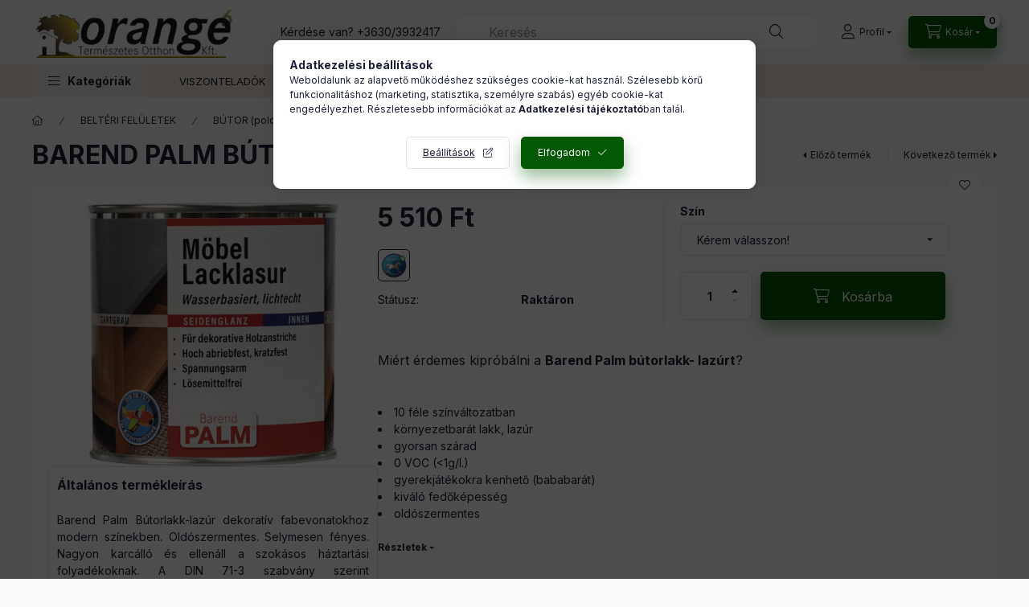

--- FILE ---
content_type: text/html; charset=UTF-8
request_url: https://www.orange6.hu/BIOPIN-BUTORLAZUR-AQUA-0375
body_size: 30158
content:
<!DOCTYPE html>
<html lang="hu" class="js-ajax-filter-box-checking-force js-ajax-product-list-checking">
    <head>
        <meta charset="utf-8">
<meta name="description" content="BAREND PALM BÚTOR LAKKLAZÚR AQUA - 0,375 , Miért érdemes kipróbálni a Barend Palm bútorlakk- lazúrt? 10 féle színváltozatban környezetbarát lakk, lazúr gyorsan ">
<meta name="robots" content="index, follow">
<meta http-equiv="X-UA-Compatible" content="IE=Edge">
<meta property="og:site_name" content="Természetes Otthon" />
<meta property="og:title" content="BAREND PALM BÚTOR LAKKLAZÚR AQUA - 0,375 - Orange6 - Biopin ">
<meta property="og:description" content="BAREND PALM BÚTOR LAKKLAZÚR AQUA - 0,375 , Miért érdemes kipróbálni a Barend Palm bútorlakk- lazúrt? 10 féle színváltozatban környezetbarát lakk, lazúr gyorsan ">
<meta property="og:type" content="product">
<meta property="og:url" content="https://www.orange6.hu/BIOPIN-BUTORLAZUR-AQUA-0375">
<meta property="og:image" content="https://www.orange6.hu/img/16877/4100654018004700375/4100654018004700375.jpg">
<meta name="facebook-domain-verification" content="4gwudkwhvkre5zyw980l0mcwx7l3tr">
<meta name="google-site-verification" content="ujYlBeGqc7nPY4rt7-hDjDcsBN494uLQNHa7jbmOzKs">
<meta name="theme-color" content="#ffffff">
<meta name="msapplication-TileColor" content="#ffffff">
<meta name="mobile-web-app-capable" content="yes">
<meta name="apple-mobile-web-app-capable" content="yes">
<meta name="MobileOptimized" content="320">
<meta name="HandheldFriendly" content="true">

<title>BAREND PALM BÚTOR LAKKLAZÚR AQUA - 0,375 - Orange6 - Biopin </title>


<script>
var service_type="shop";
var shop_url_main="https://www.orange6.hu";
var actual_lang="hu";
var money_len="0";
var money_thousend=" ";
var money_dec=",";
var shop_id=16877;
var unas_design_url="https:"+"/"+"/"+"www.orange6.hu"+"/"+"!common_design"+"/"+"base"+"/"+"002400"+"/";
var unas_design_code='002400';
var unas_base_design_code='2400';
var unas_design_ver=4;
var unas_design_subver=3;
var unas_shop_url='https://www.orange6.hu';
var responsive="yes";
var price_nullcut_disable=1;
var config_plus=new Array();
config_plus['product_tooltip']=1;
config_plus['cart_fly_id']="cart-box__fly-to-desktop";
config_plus['cart_redirect']=1;
config_plus['cart_refresh_force']="1";
config_plus['money_type']='Ft';
config_plus['money_type_display']='Ft';
config_plus['already_registered_email']=1;
config_plus['accessible_design']=true;
var lang_text=new Array();

var UNAS = UNAS || {};
UNAS.shop={"base_url":'https://www.orange6.hu',"domain":'www.orange6.hu',"username":'biolakk.unas.hu',"id":16877,"lang":'hu',"currency_type":'Ft',"currency_code":'HUF',"currency_rate":'1',"currency_length":0,"base_currency_length":0,"canonical_url":'https://www.orange6.hu/BIOPIN-BUTORLAZUR-AQUA-0375'};
UNAS.design={"code":'002400',"page":'product_details'};
UNAS.api_auth="faf6bb14951ce622d2bfcba8c598838f";
UNAS.customer={"email":'',"id":0,"group_id":0,"without_registration":0};
UNAS.shop["category_id"]="856506";
UNAS.shop["sku"]="4100654018004700375";
UNAS.shop["product_id"]="819436545";
UNAS.shop["only_private_customer_can_purchase"] = false;
 

UNAS.text = {
    "button_overlay_close": `Bezár`,
    "popup_window": `Felugró ablak`,
    "list": `lista`,
    "updating_in_progress": `frissítés folyamatban`,
    "updated": `frissítve`,
    "is_opened": `megnyitva`,
    "is_closed": `bezárva`,
    "deleted": `törölve`,
    "consent_granted": `hozzájárulás megadva`,
    "consent_rejected": `hozzájárulás elutasítva`,
    "field_is_incorrect": `mező hibás`,
    "error_title": `Hiba!`,
    "product_variants": `termék változatok`,
    "product_added_to_cart": `A termék a kosárba került`,
    "product_added_to_cart_with_qty_problem": `A termékből csak [qty_added_to_cart] [qty_unit] került kosárba`,
    "product_removed_from_cart": `A termék törölve a kosárból`,
    "reg_title_name": `Név`,
    "reg_title_company_name": `Cégnév`,
    "number_of_items_in_cart": `Kosárban lévő tételek száma`,
    "cart_is_empty": `A kosár üres`,
    "cart_updated": `A kosár frissült`,
    "mandatory": `Kötelező!`
};



UNAS.text["delete_from_favourites"]= `Törlés a kedvencek közül`;
UNAS.text["add_to_favourites"]= `Kedvencekhez`;








window.lazySizesConfig=window.lazySizesConfig || {};
window.lazySizesConfig.loadMode=1;
window.lazySizesConfig.loadHidden=false;

window.dataLayer = window.dataLayer || [];
function gtag(){dataLayer.push(arguments)};
gtag('js', new Date());
</script>

<script src="https://www.orange6.hu/!common_packages/jquery/jquery-3.2.1.js?mod_time=1759314984"></script>
<script src="https://www.orange6.hu/!common_packages/jquery/plugins/migrate/migrate.js?mod_time=1759314984"></script>
<script src="https://www.orange6.hu/!common_packages/jquery/plugins/autocomplete/autocomplete.js?mod_time=1759314984"></script>
<script src="https://www.orange6.hu/!common_packages/jquery/plugins/tools/overlay/overlay.js?mod_time=1759314984"></script>
<script src="https://www.orange6.hu/!common_packages/jquery/plugins/tools/toolbox/toolbox.expose.js?mod_time=1759314984"></script>
<script src="https://www.orange6.hu/!common_packages/jquery/plugins/lazysizes/lazysizes.min.js?mod_time=1759314984"></script>
<script src="https://www.orange6.hu/!common_packages/jquery/plugins/lazysizes/plugins/bgset/ls.bgset.min.js?mod_time=1759314984"></script>
<script src="https://www.orange6.hu/!common_packages/jquery/own/shop_common/exploded/common.js?mod_time=1769410771"></script>
<script src="https://www.orange6.hu/!common_packages/jquery/own/shop_common/exploded/common_overlay.js?mod_time=1759314984"></script>
<script src="https://www.orange6.hu/!common_packages/jquery/own/shop_common/exploded/common_shop_popup.js?mod_time=1759314984"></script>
<script src="https://www.orange6.hu/!common_packages/jquery/own/shop_common/exploded/function_accessibility_focus.js?mod_time=1759314984"></script>
<script src="https://www.orange6.hu/!common_packages/jquery/own/shop_common/exploded/page_product_details.js?mod_time=1759314984"></script>
<script src="https://www.orange6.hu/!common_packages/jquery/own/shop_common/exploded/function_favourites.js?mod_time=1759314984"></script>
<script src="https://www.orange6.hu/!common_packages/jquery/own/shop_common/exploded/function_accessibility_status.js?mod_time=1764233415"></script>
<script src="https://www.orange6.hu/!common_packages/jquery/plugins/hoverintent/hoverintent.js?mod_time=1759314984"></script>
<script src="https://www.orange6.hu/!common_packages/jquery/own/shop_tooltip/shop_tooltip.js?mod_time=1759314984"></script>
<script src="https://www.orange6.hu/!common_design/base/002400/main.js?mod_time=1764233415"></script>
<script src="https://www.orange6.hu/!common_packages/jquery/plugins/flickity/v3/flickity.pkgd.min.js?mod_time=1759314984"></script>
<script src="https://www.orange6.hu/!common_packages/jquery/plugins/toastr/toastr.min.js?mod_time=1759314984"></script>
<script src="https://www.orange6.hu/!common_packages/jquery/plugins/tippy/popper-2.4.4.min.js?mod_time=1759314984"></script>
<script src="https://www.orange6.hu/!common_packages/jquery/plugins/tippy/tippy-bundle.umd.min.js?mod_time=1759314984"></script>

<link href="https://www.orange6.hu/temp/shop_16877_18f34f8e88554fb8c31d04bc2381a234.css?mod_time=1769411133" rel="stylesheet" type="text/css">

<link href="https://www.orange6.hu/BIOPIN-BUTORLAZUR-AQUA-0375" rel="canonical">
<link href="https://www.orange6.hu/shop_ordered/16877/design_pic/favicon.ico" rel="shortcut icon">
<script>
        var google_consent=1;
    
        gtag('consent', 'default', {
           'ad_storage': 'denied',
           'ad_user_data': 'denied',
           'ad_personalization': 'denied',
           'analytics_storage': 'denied',
           'functionality_storage': 'denied',
           'personalization_storage': 'denied',
           'security_storage': 'granted'
        });

    
        gtag('consent', 'update', {
           'ad_storage': 'denied',
           'ad_user_data': 'denied',
           'ad_personalization': 'denied',
           'analytics_storage': 'denied',
           'functionality_storage': 'denied',
           'personalization_storage': 'denied',
           'security_storage': 'granted'
        });

        </script>
    <script async src="https://www.googletagmanager.com/gtag/js?id=UA-185144051-1"></script>    <script>
    gtag('config', 'UA-185144051-1');

        </script>
        <script>
    var google_analytics=1;

                gtag('event', 'view_item', {
              "currency": "HUF",
              "value": '5510',
              "items": [
                  {
                      "item_id": "4100654018004700375",
                      "item_name": "BAREND PALM BÚTOR LAKKLAZÚR AQUA - 0,375 ",
                      "item_category": "BELTÉRI FELÜLETEK /BÚTOR (polc, szekrény, komód, étkező és íróasztal)",
                      "price": '5510'
                  }
              ],
              'non_interaction': true
            });
               </script>
           <script>
                       gtag('config', 'AW-16699723316');
                </script>
            <script>
        var google_ads=1;

                gtag('event','remarketing', {
            'ecomm_pagetype': 'product',
            'ecomm_prodid': ["4100654018004700375"],
            'ecomm_totalvalue': 5510        });
            </script>
        <!-- Google Tag Manager -->
    <script>(function(w,d,s,l,i){w[l]=w[l]||[];w[l].push({'gtm.start':
            new Date().getTime(),event:'gtm.js'});var f=d.getElementsByTagName(s)[0],
            j=d.createElement(s),dl=l!='dataLayer'?'&l='+l:'';j.async=true;j.src=
            'https://www.googletagmanager.com/gtm.js?id='+i+dl;f.parentNode.insertBefore(j,f);
        })(window,document,'script','dataLayer','GTM-K3HF2KS');</script>
    <!-- End Google Tag Manager -->

    
    <script>
    var facebook_pixel=1;
    /* <![CDATA[ */
        !function(f,b,e,v,n,t,s){if(f.fbq)return;n=f.fbq=function(){n.callMethod?
            n.callMethod.apply(n,arguments):n.queue.push(arguments)};if(!f._fbq)f._fbq=n;
            n.push=n;n.loaded=!0;n.version='2.0';n.queue=[];t=b.createElement(e);t.async=!0;
            t.src=v;s=b.getElementsByTagName(e)[0];s.parentNode.insertBefore(t,s)}(window,
                document,'script','//connect.facebook.net/en_US/fbevents.js');

        fbq('init', '3010383855950897');
                fbq('track', 'PageView', {}, {eventID:'PageView.aXeQEiD-rsWzv6Zu2-X4VQAAJeM'});
        
        fbq('track', 'ViewContent', {
            content_name: 'BAREND PALM BÚTOR LAKKLAZÚR AQUA - 0,375 ',
            content_category: 'BELTÉRI FELÜLETEK  > BÚTOR (polc, szekrény, komód, étkező és íróasztal)',
            content_ids: ['4100654018004700375'],
            contents: [{'id': '4100654018004700375', 'quantity': '1'}],
            content_type: 'product',
            value: 5510,
            currency: 'HUF'
        }, {eventID:'ViewContent.aXeQEiD-rsWzv6Zu2-X4VQAAJeM'});

        
        $(document).ready(function() {
            $(document).on("addToCart", function(event, product_array){
                facebook_event('AddToCart',{
					content_name: product_array.name,
					content_category: product_array.category,
					content_ids: [product_array.sku],
					contents: [{'id': product_array.sku, 'quantity': product_array.qty}],
					content_type: 'product',
					value: product_array.price,
					currency: 'HUF'
				}, {eventID:'AddToCart.' + product_array.event_id});
            });

            $(document).on("addToFavourites", function(event, product_array){
                facebook_event('AddToWishlist', {
                    content_ids: [product_array.sku],
                    content_type: 'product'
                }, {eventID:'AddToFavourites.' + product_array.event_id});
            });
        });

    /* ]]> */
    </script>

<script>

;(function() {
  const script = document.createElement('script');
  script.src = 'https://widget.molin.ai/shop-ai.js?w=4kya7b5k';
  script.type = 'module';
  document.head.appendChild(script);
})();

</script>

        <meta content="width=device-width, initial-scale=1.0" name="viewport" />
        <link rel="preconnect" href="https://fonts.gstatic.com">
        <link rel="preload" href="https://fonts.googleapis.com/css2?family=Inter:wght@400;700;900&display=swap" as="style" />
        <link rel="stylesheet" href="https://fonts.googleapis.com/css2?family=Inter:wght@400;700;900&display=swap" media="print" onload="this.media='all'">
        <noscript>
            <link rel="stylesheet" href="https://fonts.googleapis.com/css2?family=Inter:wght@400;700;900&display=swap" />
        </noscript>
        <link rel="preload" href="https://www.orange6.hu/!common_design/own/fonts/2400/customicons/custom-icons.css" as="style">
        <link rel="stylesheet" href="https://www.orange6.hu/!common_design/own/fonts/2400/customicons/custom-icons.css" media="print" onload="this.media='all'">
        <noscript>
            <link rel="stylesheet" href="https://www.orange6.hu/!common_design/own/fonts/2400/customicons/custom-icons.css" />
        </noscript>
        
        
        
        
        

        
        
        
        <link rel="preload" fetchpriority="high"
      imagesizes="(max-width: 519.98px) 96.2vw,500px"
      imagesrcset="https://www.orange6.hu/img/16877/4100654018004700375/500x500/4100654018004700375.jpg?time=1717421610 500w"
      href="https://www.orange6.hu/img/16877/4100654018004700375/500x500/4100654018004700375.jpg?time=1717421610" as="image"
>
        
        
    </head>


                
                
    
    
    
    
    
    
    
    
    
    
                     
    
    
    
    
    <body class='design_ver4 design_subver1 design_subver2 design_subver3' id="ud_shop_artdet">
    
        <!-- Google Tag Manager (noscript) -->
    <noscript><iframe src="https://www.googletagmanager.com/ns.html?id=GTM-K3HF2KS"
                      height="0" width="0" style="display:none;visibility:hidden"></iframe></noscript>
    <!-- End Google Tag Manager (noscript) -->
    <div id="image_to_cart" style="display:none; position:absolute; z-index:100000;"></div>
<div class="overlay_common overlay_warning" id="overlay_cart_add"></div>
<script>$(document).ready(function(){ overlay_init("cart_add",{"onBeforeLoad":false}); });</script>
<div id="overlay_login_outer"></div>	
	<script>
	$(document).ready(function(){
	    var login_redir_init="";

		$("#overlay_login_outer").overlay({
			onBeforeLoad: function() {
                var login_redir_temp=login_redir_init;
                if (login_redir_act!="") {
                    login_redir_temp=login_redir_act;
                    login_redir_act="";
                }

									$.ajax({
						type: "GET",
						async: true,
						url: "https://www.orange6.hu/shop_ajax/ajax_popup_login.php",
						data: {
							shop_id:"16877",
							lang_master:"hu",
                            login_redir:login_redir_temp,
							explicit:"ok",
							get_ajax:"1"
						},
						success: function(data){
							$("#overlay_login_outer").html(data);
							if (unas_design_ver >= 5) $("#overlay_login_outer").modal('show');
							$('#overlay_login1 input[name=shop_pass_login]').keypress(function(e) {
								var code = e.keyCode ? e.keyCode : e.which;
								if(code.toString() == 13) {		
									document.form_login_overlay.submit();		
								}	
							});	
						}
					});
								},
			top: 50,
			mask: {
	color: "#000000",
	loadSpeed: 200,
	maskId: "exposeMaskOverlay",
	opacity: 0.7
},
			closeOnClick: (config_plus['overlay_close_on_click_forced'] === 1),
			onClose: function(event, overlayIndex) {
				$("#login_redir").val("");
			},
			load: false
		});
		
			});
	function overlay_login() {
		$(document).ready(function(){
			$("#overlay_login_outer").overlay().load();
		});
	}
	function overlay_login_remind() {
        if (unas_design_ver >= 5) {
            $("#overlay_remind").overlay().load();
        } else {
            $(document).ready(function () {
                $("#overlay_login_outer").overlay().close();
                setTimeout('$("#overlay_remind").overlay().load();', 250);
            });
        }
	}

    var login_redir_act="";
    function overlay_login_redir(redir) {
        login_redir_act=redir;
        $("#overlay_login_outer").overlay().load();
    }
	</script>  
	<div class="overlay_common overlay_info" id="overlay_remind"></div>
<script>$(document).ready(function(){ overlay_init("remind",[]); });</script>

	<script>
    	function overlay_login_error_remind() {
		$(document).ready(function(){
			load_login=0;
			$("#overlay_error").overlay().close();
			setTimeout('$("#overlay_remind").overlay().load();', 250);	
		});
	}
	</script>  
	<div class="overlay_common overlay_info" id="overlay_newsletter"></div>
<script>$(document).ready(function(){ overlay_init("newsletter",[]); });</script>

<script>
function overlay_newsletter() {
    $(document).ready(function(){
        $("#overlay_newsletter").overlay().load();
    });
}
</script>
<div class="overlay_common overlay_error" id="overlay_script"></div>
<script>$(document).ready(function(){ overlay_init("script",[]); });</script>
    <script>
    $(document).ready(function() {
        $.ajax({
            type: "GET",
            url: "https://www.orange6.hu/shop_ajax/ajax_stat.php",
            data: {master_shop_id:"16877",get_ajax:"1"}
        });
    });
    </script>
    

    
    <div id="container" class="page_shop_artdet_4100654018004700375 readmore-v2
 filter-not-exists filter-box-in-dropdown nav-position-bottom header-will-fixed fixed-cart-on-artdet">
                
                        <header class="header header--mobile py-3 px-4 d-flex justify-content-center d-sm-none position-relative has-tel">
                <div id="header_logo_img2" class="js-element header_logo logo" data-element-name="header_logo">
        <div class="header_logo-img-container">
            <div class="header_logo-img-wrapper">
                                                <a class="has-img" href="https://www.orange6.hu/">                    <picture>
                                                <source srcset="https://www.orange6.hu/!common_design/custom/biolakk.unas.hu/element/layout_hu_header_logo-400x120_1_default.png?time=1696510577 1x" />
                        <img                              width="249" height="64"
                                                          src="https://www.orange6.hu/!common_design/custom/biolakk.unas.hu/element/layout_hu_header_logo-400x120_1_default.png?time=1696510577"                             
                             alt="Természetes Otthon                        "/>
                    </picture>
                    </a>                                        </div>
        </div>
    </div>

                        <div class="js-element header_text_section_2 d-sm-none" data-element-name="header_text_section_2">
            <div class="header_text_section_2-slide slide-1"><p>Kérdése van? <a href='tel:+36303932417'>+3630/3932417</a></p></div>
    </div>

        
        </header>
        <header id="header--desktop" class="header header--desktop d-none d-sm-block js-header js-header-fixed">
            <div class="header-inner js-header-inner">
                <div class="header__top">
                    <div class="container">
                        <div class="header__top-inner">
                            <div class="row no-gutters gutters-md-10 justify-content-center align-items-center">
                                <div class="header__top-left col col-xl-auto">
                                    <div class="header__left-inner d-flex align-items-center">
                                                                                <div class="nav-link--products-placeholder-on-fixed-header burger btn">
                                            <span class="burger__lines">
                                                <span class="burger__line"></span>
                                                <span class="burger__line"></span>
                                                <span class="burger__line"></span>
                                            </span>
                                            <span class="burger__text dropdown__btn-text">
                                                Kategóriák
                                            </span>
                                        </div>
                                        <button type="button" class="hamburger-box__dropdown-btn burger btn dropdown__btn d-lg-none" id="hamburger-box__dropdown-btn2"
                                                aria-label="Kategóriák" aria-haspopup="dialog" aria-expanded="false" aria-controls="hamburger-box__dropdown"
                                                data-btn-for="#hamburger-box__dropdown"
                                        >
                                            <span class="burger__lines">
                                              <span class="burger__line"></span>
                                              <span class="burger__line"></span>
                                              <span class="burger__line"></span>
                                            </span>
                                            <span class="burger__text dropdown__btn-text">
                                              Kategóriák
                                            </span>
                                        </button>
                                                                                    <div id="header_logo_img" class="js-element header_logo logo" data-element-name="header_logo">
        <div class="header_logo-img-container">
            <div class="header_logo-img-wrapper">
                                                <a class="has-img" href="https://www.orange6.hu/">                    <picture>
                                                <source srcset="https://www.orange6.hu/!common_design/custom/biolakk.unas.hu/element/layout_hu_header_logo-400x120_1_default.png?time=1696510577 1x" />
                        <img                              width="249" height="64"
                                                          src="https://www.orange6.hu/!common_design/custom/biolakk.unas.hu/element/layout_hu_header_logo-400x120_1_default.png?time=1696510577"                             
                             alt="Természetes Otthon                        "/>
                    </picture>
                    </a>                                        </div>
        </div>
    </div>

                                        <div class="js-element header_text_section_2" data-element-name="header_text_section_2">
            <div class="header_text_section_2-slide slide-1"><p>Kérdése van? <a href='tel:+36303932417'>+3630/3932417</a></p></div>
    </div>

                                    </div>
                                </div>
                                <div class="header__top-right col-auto col-xl d-flex justify-content-end align-items-center">
                                    <button class="search-box__dropdown-btn btn dropdown__btn d-xl-none" id="#search-box__dropdown-btn2"
                                            aria-label="Keresés" aria-haspopup="dialog" aria-expanded="false" aria-controls="search-box__dropdown2"
                                            type="button" data-btn-for="#search-box__dropdown2"
                                    >
                                        <span class="search-box__dropdown-btn-icon dropdown__btn-icon icon--search"></span>
                                        <span class="search-box__text dropdown__btn-text">Keresés</span>
                                    </button>
                                    <div class="search-box__dropdown dropdown__content dropdown__content-till-lg" id="search-box__dropdown2" data-content-for="#search-box__dropdown-btn2" data-content-direction="full">
                                        <span class="dropdown__caret"></span>
                                        <button class="dropdown__btn-close search-box__dropdown__btn-close btn btn-close" type="button" aria-label="Bezár"></button>
                                        <div class="dropdown__content-inner search-box__inner position-relative js-search browser-is-chrome"
     id="box_search_content2">
    <form name="form_include_search2" id="form_include_search2" action="https://www.orange6.hu/shop_search.php" method="get">
    <div class="search-box__form-inner d-flex flex-column">
        <div class="form-group box-search-group mb-0 js-search-smart-insert-after-here">
            <input data-stay-visible-breakpoint="1280" id="box_search_input2" class="search-box__input ac_input js-search-input form-control"
                   name="search" pattern=".{3,100}" aria-label="Keresés" title="Hosszabb kereső kifejezést írjon be!"
                   placeholder="Keresés" type="search" maxlength="100" autocomplete="off" required                   role="combobox" aria-autocomplete="list" aria-expanded="false"
                                      aria-controls="autocomplete-categories autocomplete-products"
                               >
            <div class="search-box__search-btn-outer input-group-append" title="Keresés">
                <button class="btn search-box__search-btn" aria-label="Keresés">
                    <span class="search-box__search-btn-icon icon--search"></span>
                </button>
            </div>
            <div class="search__loading">
                <div class="loading-spinner--small"></div>
            </div>
        </div>
        <div class="ac_results2">
            <span class="ac_result__caret"></span>
        </div>
    </div>
    </form>
</div>

                                    </div>
                                                                                <button class="profile__dropdown-btn js-profile-btn btn dropdown__btn" id="profile__dropdown-btn2" type="button"
            data-orders="https://www.orange6.hu/shop_order_track.php" data-btn-for="#profile__dropdown"
            aria-label="Profil" aria-haspopup="dialog" aria-expanded="false" aria-controls="profile__dropdown"
    >
        <span class="profile__dropdown-btn-icon dropdown__btn-icon icon--user"></span>
        <span class="profile__text dropdown__btn-text">Profil</span>
            </button>
    
    
                                    <button id="cart-box__fly-to-desktop" class="cart-box__dropdown-btn btn dropdown__btn js-cart-box-loaded-by-ajax"
                                            aria-label="Kosár megtekintése" aria-describedby="box_cart_content" aria-haspopup="dialog" aria-expanded="false" aria-controls="cart-box__dropdown"
                                            type="button" data-btn-for="#cart-box__dropdown"                                    >
                                        <span class="cart-box__dropdown-btn-icon dropdown__btn-icon icon--cart"></span>
                                        <span class="cart-box__text dropdown__btn-text">Kosár</span>
                                        <span class="bubble cart-box__bubble">-</span>
                                    </button>
                                </div>
                            </div>
                        </div>
                    </div>
                </div>
                                <div class="header__bottom">
                    <div class="container">
                        <nav class="navbar d-none d-lg-flex navbar-expand navbar-light align-items-stretch">
                                                        <ul id="nav--cat" class="nav nav--cat js-navbar-nav">
                                <li class="nav-item dropdown nav--main nav-item--products">
                                    <a class="nav-link nav-link--products burger d-lg-flex" href="#" onclick="event.preventDefault();" role="button" data-text="Kategóriák" data-toggle="dropdown"
                                       aria-label="Kategóriák" aria-haspopup="dialog" aria-controls="dropdown-cat"
                                        aria-expanded="false"                                    >
                                        <span class="burger__lines">
                                            <span class="burger__line"></span>
                                            <span class="burger__line"></span>
                                            <span class="burger__line"></span>
                                        </span>
                                        <span class="burger__text dropdown__btn-text">
                                            Kategóriák
                                        </span>
                                    </a>
                                    <div id="dropdown-cat" class="dropdown-menu d-none d-block clearfix dropdown--cat with-auto-breaking-megasubmenu dropdown--level-0">
                                                    <ul class="nav-list--0" aria-label="Kategóriák">
            <li id="nav-item-382120" class="nav-item dropdown js-nav-item-382120">
                        <a class="nav-link" href="https://www.orange6.hu/kulter"               aria-label="KÜLTÉRI FELÜLETEK  kategória"
                data-toggle="dropdown" data-mouseover="handleSub('382120','https://www.orange6.hu/shop_ajax/ajax_box_cat.php?get_ajax=1&type=layout&change_lang=hu&level=1&key=382120&box_var_name=shop_cat&box_var_layout_cache=1&box_var_expand_cache=yes&box_var_expand_cache_name=desktop&box_var_layout_level0=0&box_var_layout_level1=1&box_var_layout=2&box_var_ajax=1&box_var_section=content&box_var_highlight=yes&box_var_type=expand&box_var_div=no');" aria-haspopup="true" aria-expanded="false"            >
                                            <span class="nav-link__text">
                    KÜLTÉRI FELÜLETEK                 </span>
            </a>
                        <div class="megasubmenu dropdown-menu">
                <div class="megasubmenu__sticky-content">
                    <div class="loading-spinner"></div>
                </div>
                            </div>
                    </li>
            <li id="nav-item-151192" class="nav-item dropdown js-nav-item-151192">
                        <a class="nav-link" href="https://www.orange6.hu/sct/151192/BELTERI-FELULETEK"               aria-label="BELTÉRI FELÜLETEK  kategória"
                data-toggle="dropdown" data-mouseover="handleSub('151192','https://www.orange6.hu/shop_ajax/ajax_box_cat.php?get_ajax=1&type=layout&change_lang=hu&level=1&key=151192&box_var_name=shop_cat&box_var_layout_cache=1&box_var_expand_cache=yes&box_var_expand_cache_name=desktop&box_var_layout_level0=0&box_var_layout_level1=1&box_var_layout=2&box_var_ajax=1&box_var_section=content&box_var_highlight=yes&box_var_type=expand&box_var_div=no');" aria-haspopup="true" aria-expanded="false"            >
                                            <span class="nav-link__text">
                    BELTÉRI FELÜLETEK                 </span>
            </a>
                        <div class="megasubmenu dropdown-menu">
                <div class="megasubmenu__sticky-content">
                    <div class="loading-spinner"></div>
                </div>
                            </div>
                    </li>
            <li id="nav-item-728217" class="nav-item js-nav-item-728217">
                        <a class="nav-link" href="https://www.orange6.hu/gyerekbarat-bababarat-festek"               aria-label="GYEREK- ÉS BABABARÁT FESTÉK kategória"
                           >
                                            <span class="nav-link__text">
                    GYEREK- ÉS BABABARÁT FESTÉK                </span>
            </a>
                    </li>
            <li id="nav-item-963975" class="nav-item dropdown js-nav-item-963975">
                        <a class="nav-link" href="https://www.orange6.hu/sct/963975/FAANYAGVEDELEM-ES-PENESZ-ELLENI-VEDELEM-KOAPOLAS"               aria-label="FAANYAGVÉDELEM ÉS PENÉSZ ELLENI VÉDELEM, KŐÁPOLÁS kategória"
                data-toggle="dropdown" data-mouseover="handleSub('963975','https://www.orange6.hu/shop_ajax/ajax_box_cat.php?get_ajax=1&type=layout&change_lang=hu&level=1&key=963975&box_var_name=shop_cat&box_var_layout_cache=1&box_var_expand_cache=yes&box_var_expand_cache_name=desktop&box_var_layout_level0=0&box_var_layout_level1=1&box_var_layout=2&box_var_ajax=1&box_var_section=content&box_var_highlight=yes&box_var_type=expand&box_var_div=no');" aria-haspopup="true" aria-expanded="false"            >
                                            <span class="nav-link__text">
                    FAANYAGVÉDELEM ÉS PENÉSZ ELLENI VÉDELEM, KŐÁPOLÁS                </span>
            </a>
                        <div class="megasubmenu dropdown-menu">
                <div class="megasubmenu__sticky-content">
                    <div class="loading-spinner"></div>
                </div>
                            </div>
                    </li>
            <li id="nav-item-609096" class="nav-item js-nav-item-609096">
                        <a class="nav-link" href="https://www.orange6.hu/vegan"               aria-label="VEGAN TERMÉKEK kategória"
                           >
                                            <span class="nav-link__text">
                    VEGAN TERMÉKEK                </span>
            </a>
                    </li>
            <li id="nav-item-347880" class="nav-item dropdown js-nav-item-347880">
                        <a class="nav-link" href="https://www.orange6.hu/tisztitoszerek"               aria-label="TISZTÍTÓ- ÉS ÁPOLÓSZEREK kategória"
                data-toggle="dropdown" data-mouseover="handleSub('347880','https://www.orange6.hu/shop_ajax/ajax_box_cat.php?get_ajax=1&type=layout&change_lang=hu&level=1&key=347880&box_var_name=shop_cat&box_var_layout_cache=1&box_var_expand_cache=yes&box_var_expand_cache_name=desktop&box_var_layout_level0=0&box_var_layout_level1=1&box_var_layout=2&box_var_ajax=1&box_var_section=content&box_var_highlight=yes&box_var_type=expand&box_var_div=no');" aria-haspopup="true" aria-expanded="false"            >
                                            <span class="nav-link__text">
                    TISZTÍTÓ- ÉS ÁPOLÓSZEREK                </span>
            </a>
                        <div class="megasubmenu dropdown-menu">
                <div class="megasubmenu__sticky-content">
                    <div class="loading-spinner"></div>
                </div>
                            </div>
                    </li>
            <li id="nav-item-955395" class="nav-item js-nav-item-955395">
                        <a class="nav-link" href="https://www.orange6.hu/OLDOSZERMENTES-TERMEKEK"               aria-label="OLDÓSZERMENTES TERMÉKEK kategória"
                           >
                                            <span class="nav-link__text">
                    OLDÓSZERMENTES TERMÉKEK                </span>
            </a>
                    </li>
            <li id="nav-item-649200" class="nav-item dropdown js-nav-item-649200">
                        <a class="nav-link" href="https://www.orange6.hu/sct/649200/EGYEB-KATEGORIAK"               aria-label="EGYÉB KATEGÓRIÁK  kategória"
                data-toggle="dropdown" data-mouseover="handleSub('649200','https://www.orange6.hu/shop_ajax/ajax_box_cat.php?get_ajax=1&type=layout&change_lang=hu&level=1&key=649200&box_var_name=shop_cat&box_var_layout_cache=1&box_var_expand_cache=yes&box_var_expand_cache_name=desktop&box_var_layout_level0=0&box_var_layout_level1=1&box_var_layout=2&box_var_ajax=1&box_var_section=content&box_var_highlight=yes&box_var_type=expand&box_var_div=no');" aria-haspopup="true" aria-expanded="false"            >
                                            <span class="nav-link__text">
                    EGYÉB KATEGÓRIÁK                 </span>
            </a>
                        <div class="megasubmenu dropdown-menu">
                <div class="megasubmenu__sticky-content">
                    <div class="loading-spinner"></div>
                </div>
                            </div>
                    </li>
            <li id="nav-item-955721" class="nav-item js-nav-item-955721">
                        <a class="nav-link" href="https://www.orange6.hu/Le-Tonkinois"               aria-label="LE TONKINOIS kategória"
                           >
                                            <span class="nav-link__text">
                    LE TONKINOIS                </span>
            </a>
                    </li>
            <li id="nav-item-723737" class="nav-item js-nav-item-723737">
                        <a class="nav-link" href="https://www.orange6.hu/spl/723737/FURDOKELLEK-SPA"               aria-label="FÜRDŐKELLÉK, SPA kategória"
                           >
                                            <span class="nav-link__text">
                    FÜRDŐKELLÉK, SPA                </span>
            </a>
                    </li>
        </ul>

    
                                    </div>
                                </li>
                            </ul>
                                                                                                                    
    <ul aria-label="Menüpontok" id="nav--menu" class="nav nav--menu js-navbar-nav">
                <li class="nav-item nav--main js-nav-item-539013">
                        <a class="nav-link" href="https://www.orange6.hu/spg/455208/VISZONTELADOK" >
                            VISZONTELADÓK
            </a>
                    </li>
                <li class="nav-item nav--main js-nav-item-465381">
                        <a class="nav-link" href="https://www.orange6.hu/spg/465381/BLOG" >
                            BLOG
            </a>
                    </li>
                <li class="nav-item nav--main js-nav-item-959218">
                        <a class="nav-link" href="https://www.orange6.hu/sct/768834/Illatositok" >
                            ILLATOSÍTÓK
            </a>
                    </li>
                <li class="nav-item nav--main js-nav-item-197154">
                        <a class="nav-link" href="https://www.orange6.hu/ajandekotletek" >
                            AJÁNDÉK ÖTLETEK*
            </a>
                    </li>
                <li class="nav-item nav--main js-nav-item-156085">
                        <a class="nav-link" href="https://www.orange6.hu/shop_contact.php?tab=contact" >
                            KAPCSOLAT
            </a>
                    </li>
            </ul>

    
                                                    </nav>
                        <script>
    let addOverflowHidden = function() {
        $('.hamburger-box__dropdown-inner').addClass('overflow-hidden');
    }
    function scrollToBreadcrumb() {
        scrollToElement({ element: '.nav-list-breadcrumb', offset: getVisibleDistanceTillHeaderBottom(), scrollIn: '.hamburger-box__dropdown-inner', container: '.hamburger-box__dropdown-inner', duration: 0, callback: addOverflowHidden });
    }

    function setHamburgerBoxHeight(height) {
        $('.hamburger-box__dropdown').css('height', height + 80);
    }

    let mobileMenuScrollData = [];

    function handleSub2(thisOpenBtn, id, ajaxUrl) {
        let navItem = $('#nav-item-'+id+'--m');
        let openBtn = $(thisOpenBtn);
        let $thisScrollableNavList = navItem.closest('.nav-list-mobile');
        let thisNavListLevel = $thisScrollableNavList.data("level");

        if ( thisNavListLevel == 0 ) {
            $thisScrollableNavList = navItem.closest('.hamburger-box__dropdown-inner');
        }
        mobileMenuScrollData["level_" + thisNavListLevel + "_position"] = $thisScrollableNavList.scrollTop();
        mobileMenuScrollData["level_" + thisNavListLevel + "_element"] = $thisScrollableNavList;

        if (!navItem.hasClass('ajax-loading')) {
            if (catSubOpen2(openBtn, navItem)) {
                if (ajaxUrl) {
                    if (!navItem.hasClass('ajax-loaded')) {
                        catSubLoad2(navItem, ajaxUrl);
                    } else {
                        scrollToBreadcrumb();
                    }
                } else {
                    scrollToBreadcrumb();
                }
            }
        }
    }
    function catSubOpen2(openBtn,navItem) {
        let thisSubMenu = navItem.find('.nav-list-menu--sub').first();
        let thisParentMenu = navItem.closest('.nav-list-menu');
        thisParentMenu.addClass('hidden');

        if (navItem.hasClass('show')) {
            openBtn.attr('aria-expanded','false');
            navItem.removeClass('show');
            thisSubMenu.removeClass('show');
        } else {
            openBtn.attr('aria-expanded','true');
            navItem.addClass('show');
            thisSubMenu.addClass('show');
            if (window.matchMedia('(min-width: 576px) and (max-width: 1259.8px )').matches) {
                let thisSubMenuHeight = thisSubMenu.outerHeight();
                if (thisSubMenuHeight > 0) {
                    setHamburgerBoxHeight(thisSubMenuHeight);
                }
            }
        }
        return true;
    }
    function catSubLoad2(navItem, ajaxUrl){
        let thisSubMenu = $('.nav-list-menu--sub', navItem);
        $.ajax({
            type: 'GET',
            url: ajaxUrl,
            beforeSend: function(){
                navItem.addClass('ajax-loading');
                setTimeout(function (){
                    if (!navItem.hasClass('ajax-loaded')) {
                        navItem.addClass('ajax-loader');
                        thisSubMenu.addClass('loading');
                    }
                }, 150);
            },
            success:function(data){
                thisSubMenu.html(data);
                $(document).trigger("ajaxCatSubLoaded");

                let thisParentMenu = navItem.closest('.nav-list-menu');
                let thisParentBreadcrumb = thisParentMenu.find('> .nav-list-breadcrumb');

                /* ha már van a szülőnek breadcrumbja, akkor azt hozzáfűzzük a gyerekhez betöltéskor */
                if (thisParentBreadcrumb.length > 0) {
                    let thisParentLink = thisParentBreadcrumb.find('.nav-list-parent-link').clone();
                    let thisSubMenuParentLink = thisSubMenu.find('.nav-list-parent-link');
                    thisParentLink.insertBefore(thisSubMenuParentLink);
                }

                navItem.removeClass('ajax-loading ajax-loader').addClass('ajax-loaded');
                thisSubMenu.removeClass('loading');
                if (window.matchMedia('(min-width: 576px) and (max-width: 1259.8px )').matches) {
                    let thisSubMenuHeight = thisSubMenu.outerHeight();
                    setHamburgerBoxHeight(thisSubMenuHeight);
                }
                scrollToBreadcrumb();
            }
        });
    }
    function catBack(thisBtn) {
        let thisCatLevel = $(thisBtn).closest('.nav-list-menu--sub');
        let thisParentItem = $(thisBtn).closest('.nav-item.show');
        let thisParentMenu = thisParentItem.closest('.nav-list-menu');

        if ( $(thisBtn).data("belongs-to-level") == 0 ) {
            mobileMenuScrollData["level_0_element"].animate({ scrollTop: mobileMenuScrollData["level_0_position"] }, 0, function() {});
        }

        if (window.matchMedia('(min-width: 576px) and (max-width: 1259.8px )').matches) {
            let thisParentMenuHeight = 0;
            if ( thisParentItem.parent('ul').hasClass('nav-list-mobile--0') ) {
                let sumHeight = 0;
                $( thisParentItem.closest('.hamburger-box__dropdown-nav-lists-wrapper').children() ).each(function() {
                    sumHeight+= $(this).outerHeight(true);
                });
                thisParentMenuHeight = sumHeight;
            } else {
                thisParentMenuHeight = thisParentMenu.outerHeight();
            }
            setHamburgerBoxHeight(thisParentMenuHeight);
        }
        if ( thisParentItem.parent('ul').hasClass('nav-list-mobile--0') ) {
            $('.hamburger-box__dropdown-inner').removeClass('overflow-hidden');
        }
        thisParentMenu.removeClass('hidden');
        thisCatLevel.removeClass('show');
        thisParentItem.removeClass('show');
        thisParentItem.find('.nav-button').attr('aria-expanded','false');
        return true;
    }

    function handleSub($id, $ajaxUrl) {
        let $navItem = $('#nav-item-'+$id);

        if (!$navItem.hasClass('ajax-loading')) {
            if (catSubOpen($navItem)) {
                if (!$navItem.hasClass('ajax-loaded')) {
                    catSubLoad($id, $ajaxUrl);
                }
            }
        }
    }

    function catSubOpen($navItem) {
        handleCloseDropdowns();
        let thisNavLink = $navItem.find('> .nav-link');
        let thisNavItem = thisNavLink.parent();
        let thisNavbarNav = $('.js-navbar-nav');
        let thisDropdownMenu = thisNavItem.find('.dropdown-menu').first();

        /*remove is-opened class form the rest menus (cat+plus)*/
        thisNavbarNav.find('.show').not(thisNavItem).not('.nav-item--products').not('.dropdown--cat').removeClass('show');

        /* check handler exists */
        let existingHandler = thisNavItem.data('keydownHandler');

        /* is has, off it */
        if (existingHandler) {
            thisNavItem.off('keydown', existingHandler);
        }

        const focusExitHandler = function(e) {
            if (e.key === "Escape") {
                handleCloseDropdownCat(false,{
                    reason: 'escape',
                    element: thisNavItem,
                    handler: focusExitHandler
                });
            }
        }

        if (thisNavItem.hasClass('show')) {
            thisNavLink.attr('aria-expanded','false');
            thisNavItem.removeClass('show');
            thisDropdownMenu.removeClass('show');
            $('html').removeClass('cat-megasubmenu-opened');
            $('#dropdown-cat').removeClass('has-opened');

            thisNavItem.off('keydown', focusExitHandler);
        } else {
            thisNavLink.attr('aria-expanded','true');
            thisNavItem.addClass('show');
            thisDropdownMenu.addClass('show');
            $('#dropdown-cat').addClass('has-opened');
            $('html').addClass('cat-megasubmenu-opened');

            thisNavItem.on('keydown', focusExitHandler);
            thisNavItem.data('keydownHandler', focusExitHandler);
        }
        return true;
    }
    function catSubLoad($id, $ajaxUrl){
        const $navItem = $('#nav-item-'+$id);
        const $thisMegasubmenu = $(".megasubmenu", $navItem);
        const parentDropdownMenuHeight = $navItem.closest('.dropdown-menu').outerHeight();
        const $thisMegasubmenuStickyContent = $(".megasubmenu__sticky-content", $thisMegasubmenu);
        $thisMegasubmenuStickyContent.css('height', parentDropdownMenuHeight);

        $.ajax({
            type: 'GET',
            url: $ajaxUrl,
            beforeSend: function(){
                $navItem.addClass('ajax-loading');
                setTimeout(function (){
                    if (!$navItem.hasClass('ajax-loaded')) {
                        $navItem.addClass('ajax-loader');
                    }
                }, 150);
            },
            success:function(data){
                $thisMegasubmenuStickyContent.html(data);
                const $thisScrollContainer = $thisMegasubmenu.find('.megasubmenu__cats-col').first();

                $thisScrollContainer.on('wheel', function(e){
                    e.preventDefault();
                    $(this).scrollLeft($(this).scrollLeft() + e.originalEvent.deltaY);
                });

                $navItem.removeClass('ajax-loading ajax-loader').addClass('ajax-loaded');
                $(document).trigger("ajaxCatSubLoaded");
            }
        });
    }

    $(document).ready(function () {
        $('.nav--menu .dropdown').on('focusout',function(event) {
            let dropdown = this.querySelector('.dropdown-menu');

                        const toElement = event.relatedTarget;

                        if (!dropdown.contains(toElement)) {
                dropdown.parentElement.classList.remove('show');
                dropdown.classList.remove('show');
            }
                        if (!event.target.closest('.dropdown.nav--main').contains(toElement)) {
                handleCloseMenuDropdowns();
            }
        });
         /* FÖLÉHÚZÁS */
        $('.nav-item.dropdown').on('focusin',function(event) {
            navItemDropdownOpen(event.currentTarget);
        });
        $('.nav--cat').on('focusout',function(event) {
                        if (!event.currentTarget.contains(event.relatedTarget)) {
                navItemDropdownClose(event.target.closest('.nav-item--products'));
            }
        });

        function navItemDropdownOpen(el) {
            handleCloseDropdowns();
            let thisNavItem = $(el);
            let thisNavLink = $('> .nav-link', thisNavItem);
            let thisNav = thisNavItem.closest('.js-navbar-nav');
            let thisDropdownItem = $('> .dropdown-item', thisNavItem);
            let thisNavLinkLeft = 0;

            if (thisNavLink.length > 0) {
                thisNavLinkLeft = thisNavLink.offset().left;
            }

            let thisDropdownMenu = thisNavItem.find('.dropdown-menu').first();
            let thisNavLinkAttr = thisNavLink.attr('data-mouseover');

            if (typeof thisNavLinkAttr !== 'undefined' && thisNavLinkAttr !== false) {
                eval(thisNavLinkAttr);
            }

            if ($headerHeight && thisNavLink.length > 0 && thisNav.hasClass('nav--menu') ) {
                thisDropdownMenu.css({
                    top: getVisibleDistanceTillHeaderBottom() + 'px',
                    left: thisNavLinkLeft + 'px'
                });
            }

            /* it's a category dropdown */
            if ( !thisNav.hasClass('nav--menu') ) {
                if (thisNavLink.hasClass('nav-link--products')) { /* categories btn */
                    $('html').addClass('products-dropdown-opened');
                    thisNavItem.addClass('force-show');
                } else {
                    let dropdown_cat = $('#dropdown-cat');
                    dropdown_cat.addClass('has-opened keep-opened');
                    setTimeout(
                        function () {
                            dropdown_cat.removeClass('keep-opened');
                        }, 400
                    );
                }
            }

            thisNavLink.attr('aria-expanded','true');
            thisNavItem.addClass('show');
            thisDropdownMenu.addClass('show');

            thisDropdownItem.attr('aria-expanded','true');
            thisDropdownItem.addClass('show');
        }

        function navItemDropdownClose(el) {
            let thisNavItem = $(el);
            let thisNavLink = $('> .nav-link', thisNavItem);
            let thisDropdownItem = $('> .dropdown-item', thisNavItem);
            let thisDropdownMenu = thisNavItem.find('.dropdown-menu').first();

            if (!thisNavItem.hasClass('always-opened')) {
                if (thisNavLink.hasClass('nav-link--products')) {
                    $('html').removeClass('products-dropdown-opened');
                }

                thisNavLink.attr('aria-expanded', 'false');
                thisNavItem.removeClass('show');
                thisDropdownMenu.removeClass('show');

                thisDropdownItem.attr('aria-expanded','true').addClass('show');

                if ( !thisNavLink.closest('.nav--menu').length > 0 ) {
                    if (!$('#dropdown-cat').hasClass('keep-opened')) {
                        $('html').removeClass('cat-megasubmenu-opened');
                        $('#dropdown-cat').removeClass('has-opened');
                    }
                }
            } else {
                if (thisNavLink.hasClass('nav-link--products')) {
                    $('html').removeClass('products-dropdown-opened cat-megasubmenu-opened');
                    thisNavItem.removeClass('force-show');
                    $('#dropdown-cat').removeClass('has-opened');
                }
            }
        }

        $('.nav-item.dropdown').hoverIntent({
            over: function () {
                navItemDropdownOpen(this);
            },
            out: function () {
                navItemDropdownClose(this);
            },
            interval: 100,
            sensitivity: 10,
            timeout: 250
        });
            });
</script>                    </div>
                </div>
                            </div>
        </header>
        
                            
    
        
                                <div class="filter-dropdown dropdown__content" id="filter-dropdown" data-content-for="#filter-box__dropdown-btn" data-content-direction="left">
                <button class="dropdown__btn-close filter-dropdown__btn-close btn btn-close" type="button" aria-label="Bezár" data-text="bezár"></button>
                <div class="dropdown__content-inner filter-dropdown__inner">
                            
    
                </div>
            </div>
                    
                <main class="main">
            
            
                        
                                        
            
            



    
    
    
<div id="page_artdet_content" class="artdet artdet--type-1 js-validation">
            <div class="fixed-cart js-fixed-cart" id="artdet__fixed-cart">
        <div class="container">
            <div class="row gutters-5 gutters-md-10 row-gap-10 align-items-center py-2">
                                <div class="col-auto fixer-cart__img-col">
                    <img class="fixed-cart__img" width="40" height="40" src="https://www.orange6.hu/img/16877/4100654018004700375/40x40/4100654018004700375.jpg?time=1717421610" srcset="https://www.orange6.hu/img/16877/4100654018004700375/80x80/4100654018004700375.jpg?time=1717421610 2x" alt="BAREND PALM BÚTOR LAKKLAZÚR AQUA - 0,375 " />
                </div>
                                <div class="col">
                    <div class="d-flex flex-column flex-md-row align-items-md-center">
                        <div class="fixed-cart__name line-clamp--1-12">BAREND PALM BÚTOR LAKKLAZÚR AQUA - 0,375 
</div>
                                                <div class="fixed-cart__prices row no-gutters align-items-center ml-md-auto">
                            
                            <div class="col d-flex flex-wrap col-gap-5 align-items-baseline flex-md-column">
                                                                <span class="fixed-cart__price fixed-cart__price--base product-price--base">
                                    <span class="fixed-cart__price-base-value"><span class='price-gross-format'><span id='price_net_brutto_4100654018004700375' class='price_net_brutto_4100654018004700375 price-gross'>5 510</span><span class='price-currency'> Ft</span></span></span>                                </span>
                                
                                                            </div>
                        </div>
                                            </div>
                </div>
                <div class="col-auto">
                    <button class="fixed-cart__btn btn icon--b-cart" type="button" aria-label="Kosárba"
                            title="Kosárba" onclick="$('.artdet__cart-btn').trigger('click');"  >
                        Kosárba
                    </button>
                </div>
            </div>
        </div>
    </div>
    <script>
                $(document).ready(function () {
            const $itemVisibilityCheck = $(".js-main-cart-btn");
            const $stickyCart = $(".js-fixed-cart");

            const cartObserver = new IntersectionObserver((entries, observer) => {
                entries.forEach(entry => {
                    if(entry.isIntersecting) {
                        $stickyCart.removeClass('is-visible');
                    } else {
                        $stickyCart.addClass('is-visible');
                    }
                });
            }, {});

            cartObserver.observe($itemVisibilityCheck[0]);

            $(window).on('scroll',function () {
                cartObserver.observe($itemVisibilityCheck[0]);
            });
        });
                    </script>
    
    <div class="artdet__breadcrumb">
        <div class="container">
            <nav id="breadcrumb" aria-label="navigációs nyomvonal">
                    <ol class="breadcrumb breadcrumb--mobile level-2">
            <li class="breadcrumb-item">
                                <a class="breadcrumb--home" href="https://www.orange6.hu/sct/0/" aria-label="Főkategória" title="Főkategória"></a>
                            </li>
                                    
                                                                                                                                                            <li class="breadcrumb-item">
                <a href="https://www.orange6.hu/spl/856506/BUTOR-polc-szekreny-komod-etkezo-es-iroasztal">BÚTOR (polc, szekrény, komód, étkező és íróasztal)</a>
            </li>
                    </ol>

        <ol class="breadcrumb breadcrumb--desktop level-2">
            <li class="breadcrumb-item">
                                <a class="breadcrumb--home" href="https://www.orange6.hu/sct/0/" aria-label="Főkategória" title="Főkategória"></a>
                            </li>
                        <li class="breadcrumb-item">
                                <a href="https://www.orange6.hu/sct/151192/BELTERI-FELULETEK">BELTÉRI FELÜLETEK </a>
                            </li>
                        <li class="breadcrumb-item">
                                <a href="https://www.orange6.hu/spl/856506/BUTOR-polc-szekreny-komod-etkezo-es-iroasztal">BÚTOR (polc, szekrény, komód, étkező és íróasztal)</a>
                            </li>
                    </ol>
        <script>
            function markActiveNavItems() {
                                                        $(".js-nav-item-151192").addClass("has-active");
                                                                            $(".js-nav-item-856506").addClass("has-active");
                                                }
            $(document).ready(function(){
                markActiveNavItems();
            });
            $(document).on("ajaxCatSubLoaded",function(){
                markActiveNavItems();
            });
        </script>
    </nav>

        </div>
    </div>

    <script>
<!--
var lang_text_warning=`Figyelem!`
var lang_text_required_fields_missing=`Kérjük töltse ki a kötelező mezők mindegyikét!`
function formsubmit_artdet() {
   cart_add("4100654018004700375","",null,1)
}
$(document).ready(function(){
	select_base_price("4100654018004700375",1);
	egyeb_ar1_netto['4100654018004700375'][1]=0;
egyeb_ar1_brutto['4100654018004700375'][1]=0;
egyeb_ar1_orig_netto['4100654018004700375'][1]=0;
egyeb_ar1_orig_brutto['4100654018004700375'][1]=0;
egyeb_ar1_netto['4100654018004700375'][2]=0;
egyeb_ar1_brutto['4100654018004700375'][2]=0;
egyeb_ar1_orig_netto['4100654018004700375'][2]=0;
egyeb_ar1_orig_brutto['4100654018004700375'][2]=0;
egyeb_ar1_netto['4100654018004700375'][3]=0;
egyeb_ar1_brutto['4100654018004700375'][3]=0;
egyeb_ar1_orig_netto['4100654018004700375'][3]=0;
egyeb_ar1_orig_brutto['4100654018004700375'][3]=0;
egyeb_ar1_netto['4100654018004700375'][4]=0;
egyeb_ar1_brutto['4100654018004700375'][4]=0;
egyeb_ar1_orig_netto['4100654018004700375'][4]=0;
egyeb_ar1_orig_brutto['4100654018004700375'][4]=0;
egyeb_ar1_netto['4100654018004700375'][5]=0;
egyeb_ar1_brutto['4100654018004700375'][5]=0;
egyeb_ar1_orig_netto['4100654018004700375'][5]=0;
egyeb_ar1_orig_brutto['4100654018004700375'][5]=0;
egyeb_ar1_netto['4100654018004700375'][6]=0;
egyeb_ar1_brutto['4100654018004700375'][6]=0;
egyeb_ar1_orig_netto['4100654018004700375'][6]=0;
egyeb_ar1_orig_brutto['4100654018004700375'][6]=0;
egyeb_ar1_netto['4100654018004700375'][7]=0;
egyeb_ar1_brutto['4100654018004700375'][7]=0;
egyeb_ar1_orig_netto['4100654018004700375'][7]=0;
egyeb_ar1_orig_brutto['4100654018004700375'][7]=0;
egyeb_ar1_netto['4100654018004700375'][8]=0;
egyeb_ar1_brutto['4100654018004700375'][8]=0;
egyeb_ar1_orig_netto['4100654018004700375'][8]=0;
egyeb_ar1_orig_brutto['4100654018004700375'][8]=0;
egyeb_ar1_netto['4100654018004700375'][9]=0;
egyeb_ar1_brutto['4100654018004700375'][9]=0;
egyeb_ar1_orig_netto['4100654018004700375'][9]=0;
egyeb_ar1_orig_brutto['4100654018004700375'][9]=0;
egyeb_ar1_netto['4100654018004700375'][10]=0;
egyeb_ar1_brutto['4100654018004700375'][10]=0;
egyeb_ar1_orig_netto['4100654018004700375'][10]=0;
egyeb_ar1_orig_brutto['4100654018004700375'][10]=0;
egyeb_ar1_netto['4100654018004700375'][0]=0;
egyeb_ar1_brutto['4100654018004700375'][0]=0;
egyeb_ar1_orig_netto['4100654018004700375'][0]=0;
egyeb_ar1_orig_brutto['4100654018004700375'][0]=0;

	
	$("#egyeb_list1_4100654018004700375").change(function () {
		change_egyeb("4100654018004700375");
	});
	$("#egyeb_list2_4100654018004700375").change(function () {
		change_egyeb("4100654018004700375");
	});
	$("#egyeb_list3_4100654018004700375").change(function () {
		change_egyeb("4100654018004700375");
	});
	change_egyeb("4100654018004700375");
});
// -->
</script>


    <form name="form_temp_artdet">


    <div class="artdet__name-outer mb-3 mb-xs-4">
        <div class="container">
            <div class="artdet__name-wrap mb-3 mb-lg-0">
                <div class="row align-items-center row-gap-5">
                                        <div class="col-lg-auto order-lg-2">
                        <div class="artdet__pagination d-flex">
                            <button class="artdet__pagination-btn artdet__pagination-prev btn btn-text" type="button" onclick="product_det_prevnext('https://www.orange6.hu/BIOPIN-BUTORLAZUR-AQUA-0375','?cat=856506&sku=4100654018004700375&action=prev_js')" title="Előző termék">Előző termék</button>
                            <button class="artdet__pagination-btn artdet__pagination-next btn btn-text" type="button" onclick="product_det_prevnext('https://www.orange6.hu/BIOPIN-BUTORLAZUR-AQUA-0375','?cat=856506&sku=4100654018004700375&action=next_js')" title="Következő termék">Következő termék</button>
                        </div>
                    </div>
                                        <div class="col order-lg-1 d-flex flex-wrap flex-md-nowrap align-items-center row-gap-5 col-gap-10">
                                                <h1 class="artdet__name mb-0" title="BAREND PALM BÚTOR LAKKLAZÚR AQUA - 0,375 
">BAREND PALM BÚTOR LAKKLAZÚR AQUA - 0,375 
</h1>
                    </div>
                </div>
            </div>
                    </div>
    </div>

    <div class="artdet__pic-data-wrap mb-3 mb-lg-5 js-product">
        <div class="container artdet__pic-data-container">
            <div class="artdet__pic-data">
                                <button type="button" class="product__func-btn favourites-btn icon--favo page_artdet_func_favourites_4100654018004700375 page_artdet_func_favourites_outer_4100654018004700375
                    " onclick="add_to_favourites(&quot;&quot;,&quot;4100654018004700375&quot;,&quot;page_artdet_func_favourites&quot;,&quot;page_artdet_func_favourites_outer&quot;,&quot;819436545&quot;);" id="page_artdet_func_favourites"
                        aria-label="Kedvencekhez" data-tippy="Kedvencekhez"
                >
                </button>
                                <div class="d-flex flex-wrap artdet__pic-data-row col-gap-40">
                    <div class="artdet__img-data-left-col">
                        <div class="artdet__img-data-left">
                            <div class="artdet__img-inner has-image">
                                
                                		                                <div class="artdet__alts-wrap position-relative">
                                    		                                    <div class="artdet__alts js-alts has-image" tabindex="0">
                                        <div class="carousel-cell artdet__alt-img-cell js-init-ps" data-loop-index="0">
                                            <img class="artdet__alt-img artdet__img--main" src="https://www.orange6.hu/img/16877/4100654018004700375/500x500/4100654018004700375.jpg?time=1717421610" alt="BAREND PALM BÚTOR LAKKLAZÚR AQUA - 0,375 " title="BAREND PALM BÚTOR LAKKLAZÚR AQUA - 0,375 " id="main_image"
                                                                                                data-original-width="500"
                                                data-original-height="400"
                                                        
                            data-phase="1" width="500" height="400"
            style="width:500px;"
        
                
                
                    
                                                                                                                                                sizes="(max-width: 519.98px) 96.2vw,500px"                                                srcset="https://www.orange6.hu/img/16877/4100654018004700375/500x500/4100654018004700375.jpg?time=1717421610 500w"
                                            >
                                        </div>
                                                                            </div>

                                                                    </div>
                                		                            </div>


                            
                                                        <div id="artdet__video">
                                <div class="custom-section custom-section--1" id="custom-section-1">
                                    <div class="custom-section__title d-none">Felhasználási útmutató</div>
                                    <div class="custom-section__content text-justify">
                                        <p><span style="font-size: 16px;"><strong>Általános termékleírás </strong></span></p>
<p>Barend Palm Bútorlakk-lazúr dekoratív fabevonatokhoz modern színekben. Oldószermentes. Selymesen fényes. Nagyon karcálló és ellenáll a szokásos háztartási folyadékoknak. A DIN 71-3 szabvány szerint gyerekjátékokra kenhető.<br /><strong></strong></p>
<p><strong>Felhasználási terület:</strong> Alkalmas minden fafajtához. Beltéri faanyag egyszerű kezeléséhez, mint például bútorok, szobaajtók, fagerendák, profilozott fa vagy fajátékok.<strong></strong></p>
<p><strong>Szín:</strong> Buche- bükk, weiß-fehér, nussbaum dunkel-sötét dió, edelgrau-nemesszürke, schwarz-fekete, eiche mittel-közép tölgy, palisander-paliszander, mahagoni dunkel-sötét mahagóni, anthrazitgrau-antracitszürke, zartgrau- világosszürke.<br /><strong></strong></p>
<p><strong>Tárolás</strong> Száraz, gyermekektől jól elzárt helyen. Hűvös és fagymentes helyen. <br /><strong></strong></p>
<p><strong>Eltarthatóság:</strong>  Lejárati idő legalább 2 év az eredeti zárt csomagolásban.</p>
<p><strong>Kiszerelés:</strong> 0,375 l.</p>
<p><strong>Kiadósság egy rétegben:</strong></p>
<p><strong>0,375 l. =  4-5m<sup>2</sup></strong></p>
<p><strong>Barend Palm Möbel Lacklasur</strong></p>
                                    </div>
                                </div>
                            </div>
                            
                                                    </div>
                    </div>
                    <div class="artdet__data-right-col">
                        <div class="artdet__data-right">
                            <div class="artdet__data-right-inner">
                                
                                
                                <div class="row gutters-xxl-40 mb-3 pb-4">
                                    <div class="col-xl-6 artdet__block-left">
                                        <div class="artdet__block-left-inner">
                                                                                        <div class="artdet__price-and-countdown row gutters-10 row-gap-10 mb-4">
                                                <div class="artdet__price-datas col-auto mr-auto">
                                                    <div class="artdet__prices row no-gutters">
                                                        
                                                        <div class="col">
                                                                                                                        <span class="artdet__price-base product-price--base"><span class="artdet__price-base-value"><span class='price-gross-format'><span id='price_net_brutto_4100654018004700375' class='price_net_brutto_4100654018004700375 price-gross'>5 510</span><span class='price-currency'> Ft</span></span></span></span>
                                                            
                                                            
                                                                                                                    </div>
                                                    </div>
                                                    
                                                    
                                                                                                    </div>

                                                                                            </div>
                                            
                                            
                                                                                        <div id="artdet__param-spec" class="mb-4" role="region" aria-label="Termék paraméterek">
                                                                                                    <div class="artdet__spec-params artdet__spec-params--1 mb-3">
                                                                        <div class="artdet__spec-param product_param_type_iconmore" id="page_artdet_product_param_spec_997225" role="group" aria-label="Minősítések ">
            <div class="artdet__spec-param-value spec-param-icons" data-title="Minősítések ">
                                                            <div class="spec-param-icon-wrapper has-img" tabindex="0" data-tippy="<p class='spec-param-icon-desc'><span class='spec-param-icon-title'>Minősítések :</span>&nbsp;<span class='spec-param-icon-alt'>Gyerekjátékra alkalmazható  (DIN EN 71/3)</span>&lt;p&gt;&lt;strong&gt;Kipárolgás: &lt;/strong&gt;A+  &lt;/p&gt;
&lt;p&gt;&lt;strong&gt;Bio-High-Tech-Product:&lt;/strong&gt; Megújulónyersanyagból készült&lt;/p&gt;
&lt;p&gt;&lt;strong&gt;Gyerek- és bababarát:&lt;/strong&gt; Gyerekjátékra alkalmazható (DIN EN 71/3)&lt;/p&gt;</p>">
                            <img class="spec-param-icon page_artdet_product_param_icon lazyload" width="32" height="32" src="https://www.orange6.hu/main_pic/space.gif" data-src="https://www.orange6.hu/shop_ordered/16877/shop_param/icon_997225_3.png" alt="Gyerekjátékra alkalmazható  (DIN EN 71/3)">
                        </div>                            </div>
        </div>
            
                                                    </div>
                                                
                                                                                                    <div class="artdet__spec-params artdet__spec-params--2 row gutters-md-20 gutters-xxl-40 mb-3">
                                                                                <div class="col-sm-6 col-md-12 spec-param-left">
            <div class="artdet__spec-param py-2 product_param_type_text" id="page_artdet_product_param_spec_830581">
                <div class="row gutters-10 align-items-center">
                    <div class="col-6">
                        <span class="artdet__spec-param-title">
                            <span class="param-name">Státusz</span>:                        </span>
                    </div>
                    <div class="col-6">
                        <div class="artdet__spec-param-value">
                                                            Raktáron
                                                    </div>
                    </div>
                </div>
            </div>
        </div>
            
                                                    </div>
                                                
                                                                                            </div>
                                            
                                                                                    </div>
                                    </div>
                                    <div class="col-xl-6 artdet__block-right">
                                        <div class="artdet__block-right-inner">
                                                                                        <div class="variants-params-spec-wrap mb-4">
                                                
                                                                                                     <input type="hidden" name="egyeb_nev2" id="temp_egyeb_nev2" value="" /><input type="hidden" name="egyeb_list2" id="temp_egyeb_list2" value="" /><input type="hidden" name="egyeb_nev3" id="temp_egyeb_nev3" value="" /><input type="hidden" name="egyeb_list3" id="temp_egyeb_list3" value="" />
                                                                                                        
                                                    <div id="artdet__other" class="artdet__variants d-flex flex-column js-variants">
                                                                                                                <label for="egyeb_list1_4100654018004700375" class="product-variant__label">Szín</label>
                                                        <div class="form-group form-select-group product-variant product-variant--1 js-variant-wrap">
                                                            <input type="hidden" name="egyeb_nev1" id="egyeb_nev1_4100654018004700375" value="Szín" />
                                                            <select name="egyeb_list1" id="egyeb_list1_4100654018004700375" class="form-control" onchange="changeVariant(this)">
                                                                                                                                    <option value=""  style="display:none;" disabled="disabled"   selected="selected" >Kérem válasszon!</option>
                                                                                                                                    <option value="fehér - weiß"  >fehér - weiß</option>
                                                                                                                                    <option value="bükk - Buche"  >bükk - Buche</option>
                                                                                                                                    <option value="sötét dió - nussbaum dunkel"  >sötét dió - nussbaum dunkel</option>
                                                                                                                                    <option value="nemesszürke - edelgrau"  >nemesszürke - edelgrau</option>
                                                                                                                                    <option value="fekete - schwarz"  >fekete - schwarz</option>
                                                                                                                                    <option value="közép tölgy - eiche mittel"  >közép tölgy - eiche mittel</option>
                                                                                                                                    <option value="paliszander - palisander"  >paliszander - palisander</option>
                                                                                                                                    <option value="sötét mahagóni - mahagoni dunkel"  >sötét mahagóni - mahagoni dunkel</option>
                                                                                                                                    <option value="antracitszürke - anthrazitgrau"  >antracitszürke - anthrazitgrau</option>
                                                                                                                                    <option value="világosszürke - zartgrau"  >világosszürke - zartgrau</option>
                                                                                                                            </select>
                                                        </div>
                                                                                                            </div>
                                                                                            </div>
                                            
                                            
                                            
                                            <div id="artdet__cart" class="artdet__cart row gutters-5 row-gap-10 qty-unit-tippy js-main-cart-btn">
                                                                                                                                                                                                                    <div class="col-auto artdet__cart-btn-input-col quantity-unit-type--tippy">
                                                            <div class="artdet__cart-input-wrap cart-input-wrap page_qty_input_outer">
                                                                <input class="artdet__cart-input page_qty_input form-control" data-tippy="db" name="db" id="db_4100654018004700375" type="number" value="1" data-min="1" data-max="999999" data-step="1" step="1" aria-label="Mennyiség">
                                                                <div class="product__qty-buttons">
                                                                    <button type="button" class="qtyplus_common" aria-label="plusz"></button>
                                                                    <button type="button" class="qtyminus_common qty_disable" aria-label="minusz"></button>
                                                                </div>
                                                            </div>
                                                        </div>
                                                                                                                <div class="col-auto flex-grow-1 artdet__cart-btn-col h-100 usn">
                                                            <button class="artdet__cart-btn artdet-main-btn btn btn-lg btn-block js-main-product-cart-btn" type="button" onclick="checkVariants(this);inputsErrorHandling();"   data-cartadd="cart_add('4100654018004700375','',null,1);" aria-label="Kosárba">
                                                                <span class="artdet__cart-btn-icon icon--b-cart"></span>
                                                                <span class="artdet__cart-btn-text">Kosárba</span>
                                                            </button>
                                                        </div>
                                                                                                                                                </div>

                                            
                                            
                                            
                                                                                    </div>
                                    </div>
                                </div>

                                                                                                                                <div id="artdet__short-descrition" class="artdet__short-descripton mb-4">
                                                                        <div class="artdet__short-descripton-content"><p><span style="font-size: 16px;">Miért érdemes kipróbálni a <strong>Barend Palm bútorlakk- lazúrt</strong>?</span></p>
<p><span style="font-size: 16px;"></span></p>
<ul>
<li>10 féle színváltozatban</li>
<li>környezetbarát lakk, lazúr</li>
<li>gyorsan szárad</li>
<li>0 VOC (&lt;1g/l.)</li>
<li>gyerekjátékokra kenhető (bababarát)</li>
<li>kiváló fedőképesség</li>
<li>oldószermentes</li>
</ul></div>
                                                                                <div class="scroll-to-btn-wrap">
                                            <button class="scroll-to-btn btn js-scroll-to-btn" data-scroll-tab="#nav-tab-accordion-1" data-click-tab="#tab-details" data-scroll-acc="#pane-header-details" data-click-acc="#accordion-btn-details" aria-label="Részletek">Részletek</button>
                                        </div>
                                                                                                            </div>
                                                                
                                
                                
                                                                <div id="artdet__functions" class="artdet__function d-flex flex-wrap">
                                    
                                    
                                    
                                                                    </div>
                                                            </div>
                        </div>
                    </div>
                </div>
            </div>
        </div>
    </div>

    <div class="artdet__sections">
        
        
        
        
        
        
        
                                                        
                                                
                                                
                                                    <section id="artdet__additional-products" class="additional-products js-additional-products d-none">
                <div class="additional-products__title main-title d-none">
                    <div class="container">Kiegészítő termékek</div>
                </div>
                <div class="additional-products__inner main-block"></div>
                <script>
                    let elAddiProd =  $(".js-additional-products");

                    $.ajax({
                        type: 'GET',
                        url: 'https://www.orange6.hu/shop_ajax/ajax_related_products.php?get_ajax=1&cikk=4100654018004700375&change_lang=hu&type=additional&artdet_version=1',
                        beforeSend:function(){
                            elAddiProd.addClass('ajax-loading');
                        },
                        success:function(data){
                            if (data !== '' && data !== 'no') {
                                elAddiProd.removeClass('d-none ajax-loading').addClass('ajax-loaded');
                                elAddiProd.find('.additional-products__inner').html(data);
                            }
                        }
                    });
                </script>
            </section>
                    
                                                                                                                        
                                                                        
                                                    
                                                                                                                                                                                                                                                                                                                                                                                                                                                                                                                                                                                                                                                                                                                        
                        
                        
            <section id="nav-tab-accordion-1" class="nav-tabs-accordion">
                <div class="nav-tabs-container container">
                    <ul class="nav nav-tabs artdet-tabs" role="tablist">
                                                                        <li class="nav-item order-1" role="presentation">
                            <a href="#" id="tab-details" role="tab" aria-controls="pane-details"
                               class="nav-link active" aria-selected="true" aria-expanded="true"                            >Részletek</a>
                        </li>
                        
                        
                                                                        <li class="nav-item order-3" role="presentation">
                            <a href="#" id="tab-reviews" role="tab" aria-controls="pane-reviews"
                               class="nav-link" aria-selected="false"                            >Vélemények</a>
                        </li>
                        
                                            </ul>
                </div>
                <div class="tab-panes pane-accordion container">
                                                            <div class="pane-header order-1" id="pane-header-details">
                        <a id="accordion-btn-details" href="#" aria-controls="pane-details" role="button"
                           class="pane-header-btn btn active" aria-expanded="true"                        >
                            Részletek
                        </a>
                    </div>
                    <div class="tab-pane order-1 fades active show"
                         id="pane-details" role="tabpanel" aria-labelledby="pane-header-details"                    >
                        <div class="tab-pane__container container text-justify"><p><span style="font-size: 16px;"><strong>Felhasználási útmutató</strong></span></p>
<p><span style="font-size: 13px;"><strong>Felhasználási terület:</strong> Alkalmas minden fafajtához. Beltéri faanyag egyszerű kezeléséhez, mint például bútorok, szobaajtók, fagerendák, profilozott fa vagy fajátékok.</span></p>
<p><strong>Alkalmas alapfelületek:</strong> A már lakkozott vagy lazúrozott festékréteget teljesen távolítsa el. A már favédő alapozóval kezelt alapokon nem látható helyen végezzen próbát. <br /><strong></strong></p>
<p><strong>Felületi kívánalmak:</strong> Az alapnak száraznak, por és zsírmentesnek kell lennie. <strong></strong></p>
<p><strong>Száradási idő:</strong> 1-2 óra múlva száraz és átkenhető. Kb. 24 óra elteltével terhelhető.</p>
<p><strong>Feldolgozás</strong>: A felületnek tisztának, száraznak, por- és zsírmentesnek kell lennie. Jól csiszolja meg a fafelületeket vagy a régi<br />fényezést. Használat előtt alaposan keverje fel. Ne dolgozzon 10°C alatt. A feldolgozás során gondoskodjon jó szellőzésről. Vékonyan és egyenletesen vigye fel ecsettel vagy hengerrel. Hagyjuk megszáradni. A felületi eredménytől függően vigyen fel 2-3 réteget közbenső csiszolással.<strong></strong></p>
<p><strong>Szerszámtisztítás:</strong> Használat után azonnal melegvízzel, szappannal. <br /><strong>Általános információk:</strong> A természetes festékeknek jellegzetes illatuk van. A felhasznált növényi olajok miatt. A felhasználás alatt biztosítsa a jó szellőzést. A száradó olajok bizonyos körülmények között öngyulladóak, ezért az olajjal átitatott rongyokat terítse ki száradni vagy áztassa vízbe. Használat esetén a fent leírtaknak megfelelően nem áll fenn az öngyulladás veszélye. A színezett felületek az első napokban még foghatnak.<br /><strong></strong></p>
<p><strong>Biztonsági intézkedések:</strong> A biztonsági tudnivalókat a termékre vonatkozó biztonsági adatlap tartalmazza.<br /><strong></strong></p>
<p><strong>Hulladékkezelés:</strong> A festék vagy oldószermaradványokat ne juttassa a szennyvízbe, talajba.</p></div>
                    </div>
                    
                    
                                                            <div class="pane-header order-3" id="pane-header-reviews">
                        <a id="accordion-btn-reviews" href="#" aria-controls="pane-reviews" role="button"
                           class="pane-header-btn btn"                        >
                            Vélemények
                        </a>
                    </div>
                    <div class="tab-pane order-3 fades product-reviews js-reviews-content"
                         id="pane-reviews" role="tabpanel" aria-labelledby="pane-header-reviews" inert                    >
                        <div class="tab-pane__container container">
                                                                                                <div class="product-reviews__be-the-first text-center mb-4">Legyen Ön az első, aki véleményt ír!</div>
                                    <div class="product-reviews__write-your-own-opinion text-center">
                                        <a class="product-review__write-review-btn btn btn-primary mb-4" href="https://www.orange6.hu/shop_artforum.php?cikk=4100654018004700375">Véleményt írok</a>
                                    </div>
                                                                                    </div>
                    </div>
                    
                                    </div>
                                <script>
    
    $(document).ready(function() {
        
        function initTabsAccordions() {
            const $tabsAccordion = $('.nav-tabs-accordion');
            const animationLength = 500;
            const animationLengthCloseOther = 0;

            function updateAccessibilityRoles(mode, panes) {
                panes.each(function () {
                    let $thisPane = $(this);

                    if (mode === 'tabs') {
                        $thisPane.attr('role', 'tabpanel');
                    } else if (mode === 'accordion') {
                        $thisPane.attr('role', 'region');
                    } else {
                        $thisPane[0].removeAttribute('role');
                    }
                });
            }

            function handleResponsiveARIA() {
                const isMobile = window.matchMedia('(max-width: 767px)').matches;
                $tabsAccordion.each(function () {
                    let $thisTabAccBlock = $(this);
                    let panes = $thisTabAccBlock.find('.tab-pane')
                    updateAccessibilityRoles(isMobile ? 'accordion' : 'tabs', panes);
                });
            }

            $tabsAccordion.each(function () {
                let $thisTabAccBlock = $(this);

                $('.nav-link', $thisTabAccBlock).on("click", function (e) {
                    let currentTab = $(this);
                    if (currentTab.attr('href') == "#") {
                        e.preventDefault();

                        let $currentPane = $('#' + currentTab.attr('aria-controls'));

                        if (!$currentPane.hasClass('active')) {
                            $('.nav-link', $thisTabAccBlock).removeClass('active').attr({
                                'aria-selected': 'false',
                                'aria-expanded': 'false',
                            });
                            $('.tab-pane', $thisTabAccBlock).removeClass('active show').prop('inert', true);

                            currentTab.addClass('active').attr({
                                'aria-selected': 'true',
                                'aria-expanded': 'true',
                            });
                            $currentPane.addClass('active show').prop('inert', false);
                        }
                    }
                });

                $('.pane-header-btn', $thisTabAccBlock).on("click", function (e) {
                    let $currentAccordionBtn = $(this);
                    if ($currentAccordionBtn.attr('href') == "#") {
                        e.preventDefault();

                        let $currentPane = $('#' + $currentAccordionBtn.attr('aria-controls'));
                        let offset = 10;
                        if ($("html").hasClass('header-is-visible')) {
                            offset += $headerFixedHeight;
                        }

                        if (!$currentAccordionBtn.hasClass('active')) {
                            let active_pane_header = $('.pane-header-btn', $thisTabAccBlock).not($currentAccordionBtn);
                            let active_pane = $('.tab-pane', $thisTabAccBlock).not($currentPane);

                            $('.tab-pane', $thisTabAccBlock).not($currentPane).slideUp(animationLengthCloseOther, function () {
                                /* change active pane header and pane to closed state */
                                active_pane_header.removeClass('active activating').attr({
                                    'aria-expanded': 'false'
                                });
                                active_pane.removeClass('active activating').prop('inert', true);
                                /* scroll to clicked block */
                                scrollToElement({
                                    element: $currentAccordionBtn,
                                    duration: 0,
                                    offset: offset
                                });
                            });

                            $currentAccordionBtn.addClass('activating');
                            $currentPane.addClass('activating');

                            $currentPane.stop().slideDown(animationLength, function () {
                                $currentAccordionBtn.attr('aria-expanded', 'true').addClass('active').removeClass('activating');
                                $currentPane.addClass('active').removeClass('activating').prop('inert', false);
                            });
                        } else {
                            $currentPane.stop().slideUp(animationLength, function () {
                                $currentAccordionBtn.removeClass('active').attr({
                                    'aria-expanded': 'false'
                                });
                                $currentPane.removeClass('active').prop('inert', true);
                            });
                        }
                    }
                });
            });
            handleResponsiveARIA();
            window.addEventListener('resize', handleResponsiveARIA);
        }
        initTabsAccordions();
    });
</script>            </section>
        
                                                
                                                
                        </div>

    </form>


        <link rel="preload" href="https://www.orange6.hu/!common_packages/jquery/plugins/photoswipe/css/default-skin.min.css" as="style" onload="this.onload=null;this.rel='stylesheet'">
    <link rel="preload" href="https://www.orange6.hu/!common_packages/jquery/plugins/photoswipe/css/photoswipe.min.css" as="style" onload="this.onload=null;this.rel='stylesheet'">
    <script defer src="https://www.orange6.hu/!common_packages/jquery/plugins/flickity/v3/as-nav-for.js"></script>
    <script defer src="https://www.orange6.hu/!common_packages/jquery/plugins/flickity/v3/flickity-sync.js"></script>
    <script defer src="https://www.orange6.hu/!common_packages/jquery/plugins/photoswipe/photoswipe.min.js"></script>
    <script defer src="https://www.orange6.hu/!common_packages/jquery/plugins/photoswipe/photoswipe-ui-default.min.js"></script>
    <script>
        var $clickElementToInitPs = '.js-init-ps';

        var initPhotoSwipeFromDOM = function() {
            var $pswp = $('.pswp')[0];
            var $psDatas = $('.photoSwipeDatas');

            $psDatas.each( function() {
                var $pics = $(this),
                    getItems = function() {
                        var items = [];
                        $pics.find('a').each(function() {
                            var $this = $(this),
                                $href   = $this.attr('href'),
                                $size   = $this.data('size').split('x'),
                                $width  = $size[0],
                                $height = $size[1],
                                item = {
                                    src : $href,
                                    w   : $width,
                                    h   : $height
                                };
                            items.push(item);
                        });
                        return items;
                    };

                var items = getItems();

                $($clickElementToInitPs).on('click', function (event) {
                    const $this = $(this);
                    event.preventDefault();

                    const $index = parseInt($this.attr('data-loop-index'));
                    const options = {
                        index: $index,
                        history: false,
                        bgOpacity: 1,
                        preventHide: true,
                        shareEl: false,
                        showHideOpacity: true,
                        showAnimationDuration: 200,
                        getDoubleTapZoom: function (isMouseClick, item) {
                            if (isMouseClick) {
                                return 1;
                            } else {
                                return item.initialZoomLevel < 0.7 ? 1 : 1.5;
                            }
                        }
                    };

                    const photoSwipe = new PhotoSwipe($pswp, PhotoSwipeUI_Default, items, options);
                    photoSwipe.listen('close', () => {
                        if (UNAS.design.active_element) {
                            UNAS.design.active_element.focus();
                            UNAS.design.active_element = '';
                        }
                    });
                    photoSwipe.listen('initialZoomIn', () => {
                        UNAS.design.active_element = document.activeElement.closest('.js-alts, .js-thumbs') || document.querySelector('.js-alts');
                    });
                    photoSwipe.init();
                });
            });
        };

        
        $(document).ready(function() {
            initPhotoSwipeFromDOM();

            const $flkty_alt_images_el = $('.js-alts');

            function handlePhotoswipeKeyup(e) {
                if (e.key == 'Enter' && !$(e.target).hasClass('flickity-button')) {
                    ($flkty_alt_images_el.find('.js-init-ps.is-selected')[0]
                        || $flkty_alt_images_el.find('.js-init-ps')[0]
                    )?.click();
                }
            }

            $flkty_alt_images_el.on('keyup', handlePhotoswipeKeyup);

                    });
    </script>
    <div class="photoSwipeDatas invisible">
        <a href="https://www.orange6.hu/img/16877/4100654018004700375/4100654018004700375.jpg?time=1717421610" data-size="500x400"></a>
            </div>

    <div class="pswp" tabindex="-1" role="dialog" aria-hidden="true" style="display: none;">
        <div class="pswp__bg"></div>
        <div class="pswp__scroll-wrap">
            <div class="pswp__container">
                <div class="pswp__item"></div>
                <div class="pswp__item"></div>
                <div class="pswp__item"></div>
            </div>
            <div class="pswp__ui pswp__ui--hidden">
                <div class="pswp__top-bar">
                    <div class="pswp__counter"></div>
                    <button class="pswp__button pswp__button--close"></button>
                    <button class="pswp__button pswp__button--fs"></button>
                    <button class="pswp__button pswp__button--zoom"></button>
                    <div class="pswp__preloader">
                        <div class="pswp__preloader__icn">
                            <div class="pswp__preloader__cut">
                                <div class="pswp__preloader__donut"></div>
                            </div>
                        </div>
                    </div>
                </div>
                <div class="pswp__share-modal pswp__share-modal--hidden pswp__single-tap">
                    <div class="pswp__share-tooltip"></div>
                </div>
                <button class="pswp__button pswp__button--arrow--left"></button>
                <button class="pswp__button pswp__button--arrow--right"></button>
                <div class="pswp__caption">
                    <div class="pswp__caption__center"></div>
                </div>
            </div>
        </div>
    </div>
    
    </div>

                            
                    </main>
        
                <footer id="footer">
            <div class="footer">
                <div class="footer-container container">
                    <div class="footer__navigation">
                        <div class="row gutters-10">
                            <nav aria-label="footer nav 1" class="footer__nav footer__nav-1 col-xs-6 col-lg-3 mb-5 mb-lg-3">    <div class="js-element footer_v2_menu_1" data-element-name="footer_v2_menu_1" role="region" aria-label="Vásárlói fiók">
                <div class="footer__header footer__header h6">
            Vásárlói fiók
        </div>
                                        <div class="footer__html">
<ul>
<li><a href="javascript:overlay_login();">Belépés</a></li>
<li><a href="https://www.orange6.hu/shop_reg.php">Regisztráció</a></li>
<li><a href="https://www.orange6.hu/shop_order_track.php">Profilom</a></li>
<li><a href="https://www.orange6.hu/shop_cart.php">Kosár</a></li>
<li><a href="https://www.orange6.hu/shop_order_track.php?tab=favourites">Kedvenceim</a></li>
</ul></div>
            </div>

</nav>
                            <nav aria-label="footer nav 2" class="footer__nav footer__nav-2 col-xs-6 col-lg-3 mb-5 mb-lg-3">    <div class="js-element footer_v2_menu_2" data-element-name="footer_v2_menu_2" role="region" aria-label="Információk">
                <div class="footer__header footer__header h6">
            Információk
        </div>
                                        <div class="footer__html">
<ul>
<li><a href="https://www.orange6.hu/shop_help.php?tab=terms">Általános szerződési feltételek</a></li>
<li><a href="https://www.orange6.hu/shop_help.php?tab=privacy_policy">Adatkezelési tájékoztató</a></li>
<li><a href="https://www.orange6.hu/shop_contact.php?tab=payment">Fizetés</a></li>
<li><a href="https://www.orange6.hu/shop_contact.php?tab=shipping">Szállítás</a></li>
<li><a href="https://www.orange6.hu/shop_contact.php">Elérhetőségek</a></li>
</ul></div>
            </div>

</nav>
                            <nav aria-label="footer nav 3" class="footer__nav footer__nav-3 col-xs-6 col-lg-3 mb-5 mb-lg-3">
                                    <div class="js-element footer_v2_menu_3 href-icons footer_contact" data-element-name="footer_v2_menu_3" role="region" aria-label="ORANGE 6 Természetes Otthon Kft.">
                <div class="footer__header footer__header h6">
            ORANGE 6 Természetes Otthon Kft.
        </div>
                                        <div class="footer__html"><ul>
<li><a href="https://maps.google.com/?q=1163+Budapest%2C+Czir%C3%A1ki+u.+26-32." target="_blank" rel="noopener">1163 Budapest, Cziráki u. 26-32.</a></li>
<li><a href="tel:+3630/3932417" target="_blank" rel="noopener">+3630/3932417</a></li>
<li><a href="mailto:naturinfo@orange6.hu" target="_blank" rel="noopener">naturinfo@orange6.hu</a></li>
</ul>
<p>&nbsp;</p>
<div class="text-center" style="display: inline-block; background: transparent; padding: 0;"></div>
<div class="text-center" style="display: inline-block; background: transparent; padding: 0;"></div>
<div class="text-center" style="display: inline-block; background: transparent; padding: 0;"></div>
<div class="text-center" style="display: inline-block; background: transparent; padding: 0;"></div>
<div id="olcsobbat_snippet" class="text-center" style="display: inline-block; background: transparent; padding: 0;"><a href="https://www.olcsobbat.hu"><img src="https://www.orange6.hu/shop_ordered/16877/pic/logo_-1024x256.jpg" width="144" height="36" alt="" /></a></div></div>
            </div>


                                <div class="footer_social footer_v2_social">
                                    <ul class="footer__list d-flex list--horizontal">
                                                    <li class="js-element footer_v2_social-list-item" data-element-name="footer_v2_social"><p><a href="https://hu-hu.facebook.com/orange6termeszetesotthon/" target="_blank" rel="noopener" title="Facebook">facebook</a></p></li>
            <li class="js-element footer_v2_social-list-item" data-element-name="footer_v2_social"><p><a href="https://instagram.com/orange6termeszetesotthon?igshid=MzRlODBiNWFlZA==" target="_blank" rel="noopener" title="Instagram">instagram</a></p></li>
    

                                        <li><button type="button" class="cookie-alert__btn-open btn btn-square icon--cookie" id="cookie_alert_close" onclick="cookie_alert_action(0,-1)" title="Adatkezelési beállítások"></button></li>
                                    </ul>
                                </div>
                            </nav>
                            <nav aria-label="footer nav 4" class="footer__nav footer__nav-4 col-xs-6 col-lg-3 mb-5 mb-lg-3">
                                                                        <div class="js-element newsletter_title" data-element-name="newsletter_title" role="region" aria-label="Iratkozzon fel hírlevelünkre!">
                <div class="footer__header footer__header h6">
            Iratkozzon fel hírlevelünkre!
        </div>
                                        <div class="footer__html"><p style="font-size: 24px; line-height: 1; font-weight: bold; background-color: #1b2036; transform: rotate(-2deg); color: #fff; padding: 5px; text-align: center;">Értesülj elsőként új termékeinkről!</p>
<p style="font-size: 13px; line-height: 1.2; text-align: center;">A hírleveleket 3 havonta küldjük, hasznos a felújítási tanácsokkal, az új termékekkel és az akciókkal kapcsolatban.</p></div>
            </div>


                                    <a class="btn btn-primary mt-3" href="https://www.orange6.hu/shop_newsletter.php">Feliratkozás</a>
                                                            </nav>
                        </div>
                    </div>
                </div>
                                
                            </div>
        </footer>
        

                
                
                                <div class="hamburger-box hamburger-box__dropdown dropdown__content" id="hamburger-box__dropdown" data-content-for="#hamburger-box__dropdown-btn, #hamburger-box__dropdown__btn-close" data-content-direction="left">
                <span class="dropdown__caret"></span>
                <button class="dropdown__btn-close hamburger-box__dropdown__btn-close btn btn-close" id="hamburger-box__dropdown__btn-close" type="button" title="bezár" aria-label="bezár"></button>
                <div class="dropdown__content-inner hamburger-box__dropdown-inner">
                    <div class="hamburger-box__dropdown-nav-lists-wrapper">
                                                            <div class="nav-list-menu nav-list-menu--main">
    <ul class="nav-list-mobile nav-list-mobile--0" data-level="0" aria-label="Kategóriák">
                <li id="nav-item-382120--m" class="nav-item js-nav-item-382120">
            <a class="nav-link" href="https://www.orange6.hu/kulter"               aria-label="KÜLTÉRI FELÜLETEK  kategória"
            >
                                <span class="nav-link__text">
                    KÜLTÉRI FELÜLETEK                 </span>
            </a>
                        <button class="btn btn-text nav-button" type="button" data-toggle="dropdown" aria-label="További kategóriák" aria-haspopup="true" aria-expanded="false" onclick="handleSub2(this,'382120','https://www.orange6.hu/shop_ajax/ajax_box_cat.php?get_ajax=1&type=layout&change_lang=hu&level=1&key=382120&box_var_name=shop_cat&box_var_layout_cache=1&box_var_expand_cache=yes&box_var_expand_cache_name=mobile&box_var_layout_level0=5&box_var_layout=6&box_var_ajax=1&box_var_section=content&box_var_highlight=yes&box_var_type=expand&box_var_div=no');"></button>
            
                        <div class="nav-list-menu nav-list-menu--sub">
                <div class="loading-spinner"></div>
                            </div>
                    </li>
                <li id="nav-item-151192--m" class="nav-item js-nav-item-151192">
            <a class="nav-link" href="https://www.orange6.hu/sct/151192/BELTERI-FELULETEK"               aria-label="BELTÉRI FELÜLETEK  kategória"
            >
                                <span class="nav-link__text">
                    BELTÉRI FELÜLETEK                 </span>
            </a>
                        <button class="btn btn-text nav-button" type="button" data-toggle="dropdown" aria-label="További kategóriák" aria-haspopup="true" aria-expanded="false" onclick="handleSub2(this,'151192','https://www.orange6.hu/shop_ajax/ajax_box_cat.php?get_ajax=1&type=layout&change_lang=hu&level=1&key=151192&box_var_name=shop_cat&box_var_layout_cache=1&box_var_expand_cache=yes&box_var_expand_cache_name=mobile&box_var_layout_level0=5&box_var_layout=6&box_var_ajax=1&box_var_section=content&box_var_highlight=yes&box_var_type=expand&box_var_div=no');"></button>
            
                        <div class="nav-list-menu nav-list-menu--sub">
                <div class="loading-spinner"></div>
                            </div>
                    </li>
                <li id="nav-item-728217--m" class="nav-item js-nav-item-728217">
            <a class="nav-link" href="https://www.orange6.hu/gyerekbarat-bababarat-festek"               aria-label="GYEREK- ÉS BABABARÁT FESTÉK kategória"
            >
                                <span class="nav-link__text">
                    GYEREK- ÉS BABABARÁT FESTÉK                </span>
            </a>
            
                    </li>
                <li id="nav-item-963975--m" class="nav-item js-nav-item-963975">
            <a class="nav-link" href="https://www.orange6.hu/sct/963975/FAANYAGVEDELEM-ES-PENESZ-ELLENI-VEDELEM-KOAPOLAS"               aria-label="FAANYAGVÉDELEM ÉS PENÉSZ ELLENI VÉDELEM, KŐÁPOLÁS kategória"
            >
                                <span class="nav-link__text">
                    FAANYAGVÉDELEM ÉS PENÉSZ ELLENI VÉDELEM, KŐÁPOLÁS                </span>
            </a>
                        <button class="btn btn-text nav-button" type="button" data-toggle="dropdown" aria-label="További kategóriák" aria-haspopup="true" aria-expanded="false" onclick="handleSub2(this,'963975','https://www.orange6.hu/shop_ajax/ajax_box_cat.php?get_ajax=1&type=layout&change_lang=hu&level=1&key=963975&box_var_name=shop_cat&box_var_layout_cache=1&box_var_expand_cache=yes&box_var_expand_cache_name=mobile&box_var_layout_level0=5&box_var_layout=6&box_var_ajax=1&box_var_section=content&box_var_highlight=yes&box_var_type=expand&box_var_div=no');"></button>
            
                        <div class="nav-list-menu nav-list-menu--sub">
                <div class="loading-spinner"></div>
                            </div>
                    </li>
                <li id="nav-item-609096--m" class="nav-item js-nav-item-609096">
            <a class="nav-link" href="https://www.orange6.hu/vegan"               aria-label="VEGAN TERMÉKEK kategória"
            >
                                <span class="nav-link__text">
                    VEGAN TERMÉKEK                </span>
            </a>
            
                    </li>
                <li id="nav-item-347880--m" class="nav-item js-nav-item-347880">
            <a class="nav-link" href="https://www.orange6.hu/tisztitoszerek"               aria-label="TISZTÍTÓ- ÉS ÁPOLÓSZEREK kategória"
            >
                                <span class="nav-link__text">
                    TISZTÍTÓ- ÉS ÁPOLÓSZEREK                </span>
            </a>
                        <button class="btn btn-text nav-button" type="button" data-toggle="dropdown" aria-label="További kategóriák" aria-haspopup="true" aria-expanded="false" onclick="handleSub2(this,'347880','https://www.orange6.hu/shop_ajax/ajax_box_cat.php?get_ajax=1&type=layout&change_lang=hu&level=1&key=347880&box_var_name=shop_cat&box_var_layout_cache=1&box_var_expand_cache=yes&box_var_expand_cache_name=mobile&box_var_layout_level0=5&box_var_layout=6&box_var_ajax=1&box_var_section=content&box_var_highlight=yes&box_var_type=expand&box_var_div=no');"></button>
            
                        <div class="nav-list-menu nav-list-menu--sub">
                <div class="loading-spinner"></div>
                            </div>
                    </li>
                <li id="nav-item-955395--m" class="nav-item js-nav-item-955395">
            <a class="nav-link" href="https://www.orange6.hu/OLDOSZERMENTES-TERMEKEK"               aria-label="OLDÓSZERMENTES TERMÉKEK kategória"
            >
                                <span class="nav-link__text">
                    OLDÓSZERMENTES TERMÉKEK                </span>
            </a>
            
                    </li>
                <li id="nav-item-649200--m" class="nav-item js-nav-item-649200">
            <a class="nav-link" href="https://www.orange6.hu/sct/649200/EGYEB-KATEGORIAK"               aria-label="EGYÉB KATEGÓRIÁK  kategória"
            >
                                <span class="nav-link__text">
                    EGYÉB KATEGÓRIÁK                 </span>
            </a>
                        <button class="btn btn-text nav-button" type="button" data-toggle="dropdown" aria-label="További kategóriák" aria-haspopup="true" aria-expanded="false" onclick="handleSub2(this,'649200','https://www.orange6.hu/shop_ajax/ajax_box_cat.php?get_ajax=1&type=layout&change_lang=hu&level=1&key=649200&box_var_name=shop_cat&box_var_layout_cache=1&box_var_expand_cache=yes&box_var_expand_cache_name=mobile&box_var_layout_level0=5&box_var_layout=6&box_var_ajax=1&box_var_section=content&box_var_highlight=yes&box_var_type=expand&box_var_div=no');"></button>
            
                        <div class="nav-list-menu nav-list-menu--sub">
                <div class="loading-spinner"></div>
                            </div>
                    </li>
                <li id="nav-item-955721--m" class="nav-item js-nav-item-955721">
            <a class="nav-link" href="https://www.orange6.hu/Le-Tonkinois"               aria-label="LE TONKINOIS kategória"
            >
                                <span class="nav-link__text">
                    LE TONKINOIS                </span>
            </a>
            
                    </li>
                <li id="nav-item-723737--m" class="nav-item js-nav-item-723737">
            <a class="nav-link" href="https://www.orange6.hu/spl/723737/FURDOKELLEK-SPA"               aria-label="FÜRDŐKELLÉK, SPA kategória"
            >
                                <span class="nav-link__text">
                    FÜRDŐKELLÉK, SPA                </span>
            </a>
            
                    </li>
            </ul>
</div>

    
                                                                                                        <div class="dropdown-divider d-lg-none d-xl-block"></div>
                                                    <div class="nav-list-menu nav-list-menu--main d-lg-none d-xl-block">
                                            <ul aria-label="Menüpontok" class="nav-list-mobile nav-list-sub nav-list-mobile--0" data-level="0">
                <li id="nav-item-539013--m" class="nav-item js-nav-item-539013">
            <a class="nav-link" href="https://www.orange6.hu/spg/455208/VISZONTELADOK">
                <span class="nav-link__text">
                    VISZONTELADÓK
                </span>
            </a>
                    </li>
                <li id="nav-item-465381--m" class="nav-item js-nav-item-465381">
            <a class="nav-link" href="https://www.orange6.hu/spg/465381/BLOG">
                <span class="nav-link__text">
                    BLOG
                </span>
            </a>
                    </li>
                <li id="nav-item-959218--m" class="nav-item js-nav-item-959218">
            <a class="nav-link" href="https://www.orange6.hu/sct/768834/Illatositok">
                <span class="nav-link__text">
                    ILLATOSÍTÓK
                </span>
            </a>
                    </li>
                <li id="nav-item-197154--m" class="nav-item js-nav-item-197154">
            <a class="nav-link" href="https://www.orange6.hu/ajandekotletek">
                <span class="nav-link__text">
                    AJÁNDÉK ÖTLETEK*
                </span>
            </a>
                    </li>
                <li id="nav-item-156085--m" class="nav-item js-nav-item-156085">
            <a class="nav-link" href="https://www.orange6.hu/shop_contact.php?tab=contact">
                <span class="nav-link__text">
                    KAPCSOLAT
                </span>
            </a>
                    </li>
            </ul>

    
                        </div>
                                            </div>
                </div>
            </div>
                        <div class="search-box__dropdown dropdown__content" id="search-box__dropdown" data-content-for="#search-box__dropdown-btn" data-content-direction="full"
                 role="dialog" aria-label="Keresés" tabindex="-1"
            >
                <span class="dropdown__caret"></span>
                <button class="dropdown__btn-close search-box__dropdown__btn-close btn btn-close" type="button" aria-label="Bezár"></button>
                <div class="dropdown__content-inner search-box__inner position-relative js-search browser-is-chrome"
     id="box_search_content">
    <form name="form_include_search" id="form_include_search" action="https://www.orange6.hu/shop_search.php" method="get">
    <div class="search-box__form-inner d-flex flex-column">
        <div class="form-group box-search-group mb-0 js-search-smart-insert-after-here">
            <input data-stay-visible-breakpoint="1280" id="box_search_input" class="search-box__input ac_input js-search-input form-control"
                   name="search" pattern=".{3,100}" aria-label="Keresés" title="Hosszabb kereső kifejezést írjon be!"
                   placeholder="Keresés" type="search" maxlength="100" autocomplete="off" required                   role="combobox" aria-autocomplete="list" aria-expanded="false"
                                      aria-controls="autocomplete-categories autocomplete-products"
                               >
            <div class="search-box__search-btn-outer input-group-append" title="Keresés">
                <button class="btn search-box__search-btn" aria-label="Keresés">
                    <span class="search-box__search-btn-icon icon--search"></span>
                </button>
            </div>
            <div class="search__loading">
                <div class="loading-spinner--small"></div>
            </div>
        </div>
        <div class="ac_results">
            <span class="ac_result__caret"></span>
        </div>
    </div>
    </form>
</div>

            </div>
                            
        <div class="profile__dropdown dropdown__content" id="profile__dropdown" data-content-for="#profile__dropdown-btn" data-content-direction="right"
         role="dialog" aria-label="Profil" tabindex="-1"
    >
        <span class="dropdown__caret"></span>
        <button class="dropdown__btn-close profile__dropdown-btn-close btn btn-close" type="button" aria-label="Bezár"></button>
        <div class="dropdown__content-inner">
                    <div class="login-box__loggedout-container">
                <div class="profile__title">
                    <span class="profile__title-text">Belépés</span>
                </div>
                <form name="form_login" action="https://www.orange6.hu/shop_logincheck.php" method="post"><input name="file_back" type="hidden" value="/BIOPIN-BUTORLAZUR-AQUA-0375"><input type="hidden" name="login_redir" value="" id="login_redir">
                <div class="login-box__form-inner">
                    <div class="form-group login-box__input-field">
                        <label for="shop_user_login">Email</label>
                        <input name="shop_user_login" id="shop_user_login" placeholder="Email"
                               type="text" maxlength="100" class="form-control" spellcheck="false" autocomplete="email" autocapitalize="off"
                        >
                    </div>
                    <div class="form-group login-box__input-field mb-4">
                        <label for="shop_pass_login">Jelszó</label>
                        <input name="shop_pass_login" id="shop_pass_login" placeholder="Jelszó"
                               type="password" maxlength="100" class="form-control" spellcheck="false" autocomplete="current-password" autocapitalize="off"
                        >
                    </div>
                    <div class="login-box__btns-wrap form-group form-group-lg">
                        <button type="submit" class="login-box__login-btn btn btn-primary">Belép</button>
                        <a class="login-box__reg-btn btn btn-primary icon--a-pen-line" href="https://www.orange6.hu/shop_reg.php?no_reg=0">Regisztráció</a>
                    </div>
                    <div class="login-box__remind-btn-wrap form-group mb-4">
                        <button type="button" class="login-box__remind-btn btn btn-text2" onclick="handleCloseDropdowns(); overlay_login_remind();">Elfelejtettem a jelszavamat</button>
                    </div>
                                        <div class="login-box__social-group form-group">
                        <div class="row row-gap-10 gutters-5">
                                                                                    <div class="col-12">
                                <div class="google-login-wrap" tabindex="0">
    <iframe class="google-iframe" scrolling="no" src="https://cluster3.unas.hu/shop_google_login.php?url=https%3A%2F%2Fwww.orange6.hu&text=Bel%C3%A9p%C3%A9s+Google+fi%C3%B3kkal&type=&align=center&design=%2Fbase%2F002400%2F" title="Google"></iframe>
</div>                            </div>
                                                    </div>
                    </div>
                                    </div>
                </form>
            </div>
                </div>
    </div>
    
                        <div class="cart-box__dropdown dropdown__content js-cart-box-dropdown" id="cart-box__dropdown"
                 data-content-for="#cart-box__dropdown-btn" data-content-direction="right" tabindex="-1" aria-label="Kosár"
                 role="dialog"
            >
                <span class="dropdown__caret"></span>
                <button class="dropdown__btn-close cart-box__dropdown-btn-close btn btn-close" type="button" aria-label="Bezár"></button>
                <div class="dropdown__content-inner cart-box__dropdown-content-inner" id="box_cart_content2" aria-live="polite">
                    <div class="loading-spinner-wrapper text-center">
                        <div class="loading-spinner--small" style="width:30px;height:30px;"></div>
                    </div>
                    <script>
                        $(document).ready(function(){
                            $('.cart-box__bubble').html($('#box_cart_content').find('.cart-box__bubble').html());
                            $('.cart-box__dropdown-btn').on("click", function(){
                                let $thisBtn = $(this);
                                const $box_cart_2 = $("#box_cart_content2");

                                if (!$thisBtn.hasClass('ajax-loading') && !$thisBtn.hasClass('is-loaded')) {
                                    $.ajax({
                                        type: "GET",
                                        async: true,
                                        url: "https://www.orange6.hu/shop_ajax/ajax_box_cart.php?get_ajax=1&lang_master=hu&cart_num=2",
                                        beforeSend:function(){
                                            $thisBtn.addClass('ajax-loading');
                                            $box_cart_2.addClass('ajax-loading');
                                        },
                                        success: function (data) {
                                            const $thisDropdown = $("#cart-box__dropdown");
                                            $box_cart_2.html(data).removeClass('ajax-loading').addClass("is-loaded");
                                            $thisBtn.removeClass('ajax-loading').addClass("is-loaded");

                                            requestAnimationFrame(() => {
                                                const focusables = findFocusables($thisDropdown[0]);
                                                if (focusables.length > 0) {
                                                    const focusExitHandler = createFocusExitHandler($thisDropdown[0], $thisBtn[0], focusables);
                                                    $thisDropdown.on("keydown", focusExitHandler);
                                                    focusables[0].focus();
                                                }

                                                const $box_cart_free_shipping_el = $(".js-cart-box-free-shipping", $box_cart_2);
                                                const $box_cart_sum_el = $(".js-cart-box-sum", $box_cart_2);
                                                const $box_cart_btns_el = $(".js-cart-box-btns", $box_cart_2);
                                                const $box_cart_header_el = $(".js-cart-box-title", $box_cart_2);

                                                if (window.matchMedia('(min-width: 576px)').matches) {
                                                    if ($box_cart_free_shipping_el.length > 0 && $box_cart_free_shipping_el.css('display') != 'none') {
                                                        root.style.setProperty("--cart-box-free-shipping-height", $box_cart_free_shipping_el.outerHeight(true) + "px");
                                                    }
                                                    if ($box_cart_header_el.length > 0 && $box_cart_header_el.css('display') != 'none') {
                                                        root.style.setProperty("--cart-box-header-height", $box_cart_header_el.outerHeight(true) + "px");
                                                    }
                                                    if ($box_cart_sum_el.length > 0 ) {
                                                        root.style.setProperty("--cart-box-sum", $box_cart_sum_el.outerHeight(true) + "px");
                                                    }
                                                    if ($box_cart_btns_el.length > 0 ) {
                                                        root.style.setProperty("--cart-box-btns", $box_cart_btns_el.outerHeight(true) + "px");
                                                    }
                                                }
                                            });
                                        }
                                    });
                                }
                            });
                        });
                    </script>
                    
                </div>
            </div>
                    
                                <nav id="nav--mobile-bottom" class="nav header nav--mobile nav--bottom d-sm-none js-header js-header-fixed">
                <div class="header-inner js-header-inner w-100">
                    <div class="d-flex justify-content-center d-sm-none">
                                                <button type="button" class="hamburger-box__dropdown-btn-mobile burger btn dropdown__btn" id="hamburger-box__dropdown-btn"
                                aria-label="Kategóriák" data-btn-for="#hamburger-box__dropdown"
                        >
                            <span class="burger__lines">
                                <span class="burger__line"></span>
                                <span class="burger__line"></span>
                                <span class="burger__line"></span>
                            </span>
                            <span class="burger__text dropdown__btn-text">
                                Kategóriák
                            </span>
                        </button>
                                                <button class="search-box__dropdown-btn btn dropdown__btn" aria-label="Keresés" type="button" data-btn-for="#search-box__dropdown"
                                aria-haspopup="dialog" aria-expanded="false" aria-controls="search-box__dropdown"
                        >
                            <span class="search-box__dropdown-btn-icon dropdown__btn-icon icon--search"></span>
                        </button>

                        

                        

                        
                                <button class="profile__dropdown-btn js-profile-btn btn dropdown__btn" id="profile__dropdown-btn" type="button"
            data-orders="https://www.orange6.hu/shop_order_track.php" data-btn-for="#profile__dropdown"
            aria-label="Profil" aria-haspopup="dialog" aria-expanded="false" aria-controls="profile__dropdown"
    >
        <span class="profile__dropdown-btn-icon dropdown__btn-icon icon--user"></span>
        <span class="profile__text dropdown__btn-text">Profil</span>
            </button>
    
    
                        <button class="cart-box__dropdown-btn btn dropdown__btn js-cart-box-loaded-by-ajax"
                                aria-label="Kosár megtekintése" type="button" data-btn-for="#cart-box__dropdown">
                            <span class="cart-box__dropdown-btn-icon dropdown__btn-icon icon--cart"></span>
                            <span class="cart-box__text dropdown__btn-text">Kosár</span>
                                        <span id="box_cart_content" class="cart-box">                <span class="bubble cart-box__bubble"><span class="sr-only">Kosárban lévő tételek száma:</span>0</span>
            </span>
    
                        </button>
                    </div>
                </div>
            </nav>
                        </div>

    <button class="back_to_top btn icon--arrow-up btn-square-lg" type="button" aria-label="Oldal tetejére"></button>

    <script>
/* <![CDATA[ */
function add_to_favourites(value,cikk,id,id_outer,master_key) {
    var temp_cikk_id=cikk.replace(/-/g,'__unas__');
    if($("#"+id).hasClass("remove_favourites")){
	    $.ajax({
	    	type: "POST",
	    	url: "https://www.orange6.hu/shop_ajax/ajax_favourites.php",
	    	data: "get_ajax=1&action=remove&cikk="+cikk+"&shop_id=16877",
	    	success: function(result){
	    		if(result=="OK") {
                var product_array = {};
                product_array["sku"] = cikk;
                product_array["sku_id"] = temp_cikk_id;
                product_array["master_key"] = master_key;
                $(document).trigger("removeFromFavourites", product_array);                if (google_analytics==1) gtag("event", "remove_from_wishlist", { 'sku':cikk });	    		    if ($(".page_artdet_func_favourites_"+temp_cikk_id).attr("alt")!="") $(".page_artdet_func_favourites_"+temp_cikk_id).attr("alt","Kedvencekhez");
	    		    if ($(".page_artdet_func_favourites_"+temp_cikk_id).attr("title")!="") $(".page_artdet_func_favourites_"+temp_cikk_id).attr("title","Kedvencekhez");
	    		    $(".page_artdet_func_favourites_text_"+temp_cikk_id).html("Kedvencekhez");
	    		    $(".page_artdet_func_favourites_"+temp_cikk_id).removeClass("remove_favourites");
	    		    $(".page_artdet_func_favourites_outer_"+temp_cikk_id).removeClass("added");
	    		}
	    	}
    	});
    } else {
	    $.ajax({
	    	type: "POST",
	    	url: "https://www.orange6.hu/shop_ajax/ajax_favourites.php",
	    	data: "get_ajax=1&action=add&cikk="+cikk+"&shop_id=16877",
	    	dataType: "JSON",
	    	success: function(result){
                var product_array = {};
                product_array["sku"] = cikk;
                product_array["sku_id"] = temp_cikk_id;
                product_array["master_key"] = master_key;
                product_array["event_id"] = result.event_id;
                $(document).trigger("addToFavourites", product_array);	    		if(result.success) {
	    		    if ($(".page_artdet_func_favourites_"+temp_cikk_id).attr("alt")!="") $(".page_artdet_func_favourites_"+temp_cikk_id).attr("alt","Törlés a kedvencek közül");
	    		    if ($(".page_artdet_func_favourites_"+temp_cikk_id).attr("title")!="") $(".page_artdet_func_favourites_"+temp_cikk_id).attr("title","Törlés a kedvencek közül");
	    		    $(".page_artdet_func_favourites_text_"+temp_cikk_id).html("Törlés a kedvencek közül");
	    		    $(".page_artdet_func_favourites_"+temp_cikk_id).addClass("remove_favourites");
	    		    $(".page_artdet_func_favourites_outer_"+temp_cikk_id).addClass("added");
	    		}
	    	}
    	});
     }
  }
var get_ajax=1;

    function calc_search_input_position(search_inputs) {
        let search_input = $(search_inputs).filter(':visible').first();
        if (search_input.length) {
            const offset = search_input.offset();
            const width = search_input.outerWidth(true);
            const height = search_input.outerHeight(true);
            const left = offset.left;
            const top = offset.top - $(window).scrollTop();

            document.documentElement.style.setProperty("--search-input-left-distance", `${left}px`);
            document.documentElement.style.setProperty("--search-input-right-distance", `${left + width}px`);
            document.documentElement.style.setProperty("--search-input-bottom-distance", `${top + height}px`);
            document.documentElement.style.setProperty("--search-input-height", `${height}px`);
        }
    }

    var autocomplete_width;
    var small_search_box;
    var result_class;

    function change_box_search(plus_id) {
        result_class = 'ac_results'+plus_id;
        $("."+result_class).css("display","none");
        autocomplete_width = $("#box_search_content" + plus_id + " #box_search_input" + plus_id).outerWidth(true);
        small_search_box = '';

        
        const search_input = $("#box_search_input"+plus_id);
                calc_search_input_position(search_input);
                search_input.autocomplete().setOptions({ width: autocomplete_width, resultsClass: result_class, resultsClassPlus: small_search_box });
    }

    function init_box_search(plus_id) {
        const search_input = $("#box_search_input"+plus_id);

                search_input.on("focus", function () {
            calc_search_input_position(search_input);
        });
        
        
        change_box_search(plus_id);
        $(window).resize(function(){
            change_box_search(plus_id);
        });

        search_input.autocomplete("https://www.orange6.hu/shop_ajax/ajax_box_search.php", {
            width: autocomplete_width,
            resultsClass: result_class,
            resultsClassPlus: small_search_box,
            minChars: 3,
            max: 10,
            extraParams: {
                'shop_id':'16877',
                'lang_master':'hu',
                'get_ajax':'1',
                'search': function() {
                    return search_input.val();
                }
            },
            onSelect: function() {
                var temp_search = search_input.val();

                if (temp_search.indexOf("unas_category_link") >= 0){
                    search_input.val("");
                    temp_search = temp_search.replace('unas_category_link¤','');
                    window.location.href = temp_search;
                } else {
                                        $("#form_include_search"+plus_id).submit();
                }
            },
            selectFirst: false,
                });
    }
    $(document).ready(function() {init_box_search("2");init_box_search("");});
$(document).ready(function(){
    setTimeout(function() {

        
    }, 300);

});

/* ]]> */
</script>


<script type="application/ld+json">{"@context":"https:\/\/schema.org\/","@type":"Product","url":"https:\/\/www.orange6.hu\/BIOPIN-BUTORLAZUR-AQUA-0375","offers":{"@type":"Offer","category":"BELT\u00c9RI FEL\u00dcLETEK  > B\u00daTOR (polc, szekr\u00e9ny, kom\u00f3d, \u00e9tkez\u0151 \u00e9s \u00edr\u00f3asztal)","url":"https:\/\/www.orange6.hu\/BIOPIN-BUTORLAZUR-AQUA-0375","itemCondition":"https:\/\/schema.org\/NewCondition","priceCurrency":"HUF","price":"5510","priceValidUntil":"2027-01-26"},"image":["https:\/\/www.orange6.hu\/img\/16877\/4100654018004700375\/4100654018004700375.jpg?time=1717421610"],"description":"Mi\u00e9rt \u00e9rdemes kipr\u00f3b\u00e1lni a Barend Palm b\u00fatorlakk- laz\u00fart?\r\n\r\n\r\n10\u00a0f\u00e9le sz\u00ednv\u00e1ltozatban\r\nk\u00f6rnyezetbar\u00e1t lakk, laz\u00far\r\ngyorsan sz\u00e1rad\r\n0 VOC (&lt;1g\/l.)\r\ngyerekj\u00e1t\u00e9kokra kenhet\u0151 (bababar\u00e1t)\r\nkiv\u00e1l\u00f3 fed\u0151k\u00e9pess\u00e9g\r\nold\u00f3szermentes\r\n\r\n\r\nFelhaszn\u00e1l\u00e1si \u00fatmutat\u00f3\r\nFelhaszn\u00e1l\u00e1si ter\u00fclet: Alkalmas minden fafajt\u00e1hoz. Belt\u00e9ri faanyag egyszer\u0171 kezel\u00e9s\u00e9hez, mint p\u00e9ld\u00e1ul b\u00fatorok, szobaajt\u00f3k, fagerend\u00e1k, profilozott fa vagy faj\u00e1t\u00e9kok.\r\nAlkalmas alapfel\u00fcletek:\u00a0A m\u00e1r lakkozott vagy laz\u00farozott fest\u00e9kr\u00e9teget teljesen t\u00e1vol\u00edtsa el. A m\u00e1r fav\u00e9d\u0151 alapoz\u00f3val kezelt alapokon nem l\u00e1that\u00f3 helyen v\u00e9gezzen pr\u00f3b\u00e1t.\u00a0\r\nFel\u00fcleti k\u00edv\u00e1nalmak: Az alapnak sz\u00e1raznak, por \u00e9s zs\u00edrmentesnek kell lennie.\u00a0\r\nSz\u00e1rad\u00e1si id\u0151: 1-2 \u00f3ra m\u00falva sz\u00e1raz \u00e9s \u00e1tkenhet\u0151. Kb. 24 \u00f3ra eltelt\u00e9vel terhelhet\u0151.\r\nFeldolgoz\u00e1s: A fel\u00fcletnek tiszt\u00e1nak, sz\u00e1raznak, por- \u00e9s zs\u00edrmentesnek kell lennie. J\u00f3l csiszolja meg a fafel\u00fcleteket vagy a r\u00e9gif\u00e9nyez\u00e9st. Haszn\u00e1lat el\u0151tt alaposan keverje fel. Ne dolgozzon 10\u00b0C alatt. A feldolgoz\u00e1s sor\u00e1n gondoskodjon j\u00f3 szell\u0151z\u00e9sr\u0151l. V\u00e9konyan \u00e9s egyenletesen vigye fel ecsettel vagy hengerrel. Hagyjuk megsz\u00e1radni. A fel\u00fcleti eredm\u00e9nyt\u0151l f\u00fcgg\u0151en vigyen fel 2-3 r\u00e9teget k\u00f6zbens\u0151 csiszol\u00e1ssal.\r\nSzersz\u00e1mtiszt\u00edt\u00e1s: Haszn\u00e1lat ut\u00e1n azonnal melegv\u00edzzel, szappannal.\u00a0\u00c1ltal\u00e1nos inform\u00e1ci\u00f3k: A term\u00e9szetes fest\u00e9keknek jellegzetes illatuk van. A felhaszn\u00e1lt n\u00f6v\u00e9nyi olajok miatt. A felhaszn\u00e1l\u00e1s alatt biztos\u00edtsa a j\u00f3 szell\u0151z\u00e9st. A sz\u00e1rad\u00f3 olajok bizonyos k\u00f6r\u00fclm\u00e9nyek k\u00f6z\u00f6tt \u00f6ngyullad\u00f3ak, ez\u00e9rt az olajjal \u00e1titatott rongyokat ter\u00edtse ki sz\u00e1radni vagy \u00e1ztassa v\u00edzbe. Haszn\u00e1lat eset\u00e9n a fent le\u00edrtaknak megfelel\u0151en nem \u00e1ll fenn az \u00f6ngyullad\u00e1s vesz\u00e9lye. A sz\u00ednezett fel\u00fcletek az els\u0151 napokban m\u00e9g foghatnak.\r\nBiztons\u00e1gi int\u00e9zked\u00e9sek: A biztons\u00e1gi tudnival\u00f3kat a term\u00e9kre vonatkoz\u00f3 biztons\u00e1gi adatlap tartalmazza.\r\nHullad\u00e9kkezel\u00e9s:\u00a0A fest\u00e9k vagy old\u00f3szermaradv\u00e1nyokat ne juttassa a szennyv\u00edzbe, talajba.","additionalProperty":[{"@type":"PropertyValue","name":"Min\u0151s\u00edt\u00e9sek ","value":"<img src='https:\/\/www.orange6.hu\/!common_design\/own\/image\/space.gif' data-src='https:\/\/www.orange6.hu\/shop_ordered\/16877\/shop_param\/icon_997225_3.png' width='32' height='32' alt='Gyerekj\u00e1t\u00e9kra alkalmazhat\u00f3  (DIN EN 71\/3)' title='Gyerekj\u00e1t\u00e9kra alkalmazhat\u00f3  (DIN EN 71\/3)' class='page_artdet_product_param_icon lazyload'>"},{"@type":"PropertyValue","name":"St\u00e1tusz","value":"Rakt\u00e1ron"}],"review":null,"name":"BAREND PALM B\u00daTOR LAKKLAZ\u00daR AQUA - 0,375 "}</script>

<script type="application/ld+json">{"@context":"https:\/\/schema.org\/","@type":"BreadcrumbList","itemListElement":[{"@type":"ListItem","position":1,"name":"BELT\u00c9RI FEL\u00dcLETEK ","item":"https:\/\/www.orange6.hu\/sct\/151192\/BELTERI-FELULETEK"},{"@type":"ListItem","position":2,"name":"B\u00daTOR (polc, szekr\u00e9ny, kom\u00f3d, \u00e9tkez\u0151 \u00e9s \u00edr\u00f3asztal)","item":"https:\/\/www.orange6.hu\/spl\/856506\/BUTOR-polc-szekreny-komod-etkezo-es-iroasztal"}]}</script>

<script type="application/ld+json">{"@context":"https:\/\/schema.org\/","@type":"WebSite","url":"https:\/\/www.orange6.hu\/","name":"Term\u00e9szetes Otthon","potentialAction":{"@type":"SearchAction","target":"https:\/\/www.orange6.hu\/shop_search.php?search={search_term}","query-input":"required name=search_term"}}</script>

<script type="application/ld+json">{"@context":"https:\/\/schema.org\/","@type":"Organization","name":"ORANGE 6 Term\u00e9szetes Otthon Kft.","legalName":"ORANGE 6 Term\u00e9szetes Otthon Kft.","url":"https:\/\/www.orange6.hu","address":{"@type":"PostalAddress","streetAddress":"Czir\u00e1ki u. 26-32.","addressLocality":"Budapest","postalCode":"1163","addressCountry":"HU"},"contactPoint":{"@type":"contactPoint","telephone":"+3630\/3932417","email":"naturinfo@orange6.hu"}}</script>


<script id="barat_hud_sr_script">var hst = document.createElement("script");hst.src = "//admin.fogyasztobarat.hu/h-api.js";hst.type = "text/javascript";hst.setAttribute("data-id", "Q9CEFUHP");hst.setAttribute("id", "fbarat");var hs = document.getElementById("barat_hud_sr_script");hs.parentNode.insertBefore(hst, hs);</script>

<div class="cookie-alert cookie-alert-popup cookie_alert_4 overlay_common" id="overlay_cookie_alert"
     role="dialog" tabindex="-1" aria-modal="true" aria-label="Adatkezelési beállítások" aria-describedby="cookie_alert_description" style="display:none;"
>
    <div class="cookie-alert__inner py-4">
        <div class="container text-left">
            <div>
                <div id="cookie_alert_title" class="cookie-alert__title font-weight-bold">Adatkezelési beállítások</div>
                <div id="cookie_alert_description" class="cookie-alert__text font-s">Weboldalunk az alapvető működéshez szükséges cookie-kat használ. Szélesebb körű funkcionalitáshoz (marketing, statisztika, személyre szabás) egyéb cookie-kat engedélyezhet. Részletesebb információkat az <a href="https://www.orange6.hu/shop_help.php?tab=privacy_policy" target="_blank" class="text_normal"><b>Adatkezelési tájékoztató</b></a>ban talál.</div>
            </div>
            <div class="py-3 px-md-4">
                <div class="cookie-alert__checkboxes" role="radiogroup" aria-labelledby="cookie_alert_title" style="display: none">
                    <div class="custom-control form-check custom-checkbox mb-2">
                        <input aria-describedby="checkbox_working_description" class="custom-control-input form-check-input" type="checkbox" id="cookie_alert_checkbox_working" checked="checked" disabled="disabled" />
                        <label for="cookie_alert_checkbox_working" class="custom-control-label form-check-label font-weight-bold">Működéshez szükséges cookie-k</label>
                        <div id="checkbox_working_description" class="font-s">A működéshez szükséges cookie-k döntő fontosságúak a weboldal alapvető funkciói szempontjából, és a weboldal ezek nélkül nem fog megfelelően működni. Ezek a sütik nem tárolnak személyazonosításra alkalmas adatokat.</div>
                    </div>
                    <div class="custom-control form-check custom-checkbox mb-2">
                        <input aria-describedby="checkbox_market_description" class="custom-control-input form-check-input" type="checkbox" id="cookie_alert_checkbox_marketing" checked="checked" value="1" />
                        <label for="cookie_alert_checkbox_marketing" class="custom-control-label form-check-label font-weight-bold">Marketing cookie-k</label>
                        <div id="checkbox_market_description" class="font-s">A marketing cookie-kat a látogatók weboldal-tevékenységének nyomon követésére használjuk. A cél az, hogy releváns hirdetéseket tegyünk közzé az egyéni felhasználók számára (pl. <a href='https://business.safety.google/privacy/' target='_blank'>Google Ads</a>, <a href='https://www.facebook.com/privacy/policies/cookies' target='_blank'>Facebook Ads</a>), valamint aktivitásra buzdítsuk őket, ez pedig még értékesebbé teszi weboldalunkat.</div>
                    </div>
                    <div class="custom-control form-check custom-checkbox mb-2">
                        <input aria-describedby="checkbox_stats_description" class="custom-control-input form-check-input" type="checkbox" id="cookie_alert_checkbox_statistics" checked="checked" value="1" />
                        <label for="cookie_alert_checkbox_statistics" class="custom-control-label form-check-label font-weight-bold">Analitikai cookie-k</label>
                        <div id="checkbox_stats_description" class="font-s">Az adatok névtelen formában való gyűjtésén és jelentésén keresztül a statisztikai cookie-k segítenek a weboldal tulajdonosának abban, hogy megértse, hogyan lépnek interakcióba a látogatók a weboldallal.</div>
                    </div>
                    <div class="custom-control form-check custom-checkbox">
                        <input aria-describedby="checkbox_personalize_description" class="custom-control-input form-check-input" type="checkbox" id="cookie_alert_checkbox_personalization" checked="checked" value="1" />
                        <label for="cookie_alert_checkbox_personalization" class="custom-control-label form-check-label font-weight-bold">Cookie-k személyre szabáshoz</label>
                        <div id="checkbox_personalize_description" class="font-s">A személyre szabáshoz használt cookie-k segítségével olyan információkat tudunk megjegyezni, amelyek megváltoztatják a weboldal magatartását, illetve kinézetét.</div>
                    </div>
                                    </div>
            </div>
            <div class="cookie-alert__btn-set-wrap text-center">
                <button class="cookie-alert__btn-config btn btn-secondary icon--a-edit m-2" type="button" aria-expanded="false">Beállítások</button>
                <button class="cookie-alert__btn-set btn btn-primary icon--a-check m-2" type="button" onclick="$('#overlay_cookie_alert').overlay().close();cookie_alert_action(1,(($('#cookie_alert_checkbox_marketing').prop('checked')==true)?1:0),(($('#cookie_alert_checkbox_statistics').prop('checked')==true)?1:0),(($('#cookie_alert_checkbox_personalization').prop('checked')==true)?1:0));">Elfogadom</button>
            </div>
        </div>
    </div>
    <script>
                $(document).on("overlayInited", function (e, response) {
            if (response.id == 'cookie_alert') {
                cookie_alert_overlay();
            }
        });
        
        $(document).ready(function(){
            overlay_init("cookie_alert",{});

            
            $(".cookie-alert__btn-open").show();
            $(".cookie-alert__btn-open").on("click",function(){
                $('.cookie-alert__btn-config').css('display','none');
                $('.cookie-alert__checkboxes').css("display","block");

                cookie_alert_overlay();
            });

            $(".cookie-alert__btn-config").on("click", function() {
                const $this = $(this);
                $this.attr('aria-expanded', (_, attr) => (attr == 'false' ? 'true' : 'false'));
                $('.cookie-alert__checkboxes').slideToggle(300, function() {
                    $this.trigger('openCookieConfig');
                });
            }).on('openCookieConfig', function() {
                const $overlayCookieSetting = $('.cookie-alert__checkboxes');
                const $focusableElements = $overlayCookieSetting.find('button, input:not([disabled]), a[href]:not([href="#"]):not(.close)');

                if ($focusableElements.length === 0) {
                    return;
                }

                window.manageFocus?.("#overlay_cookie_alert", {
                    focusTo: $focusableElements.first(),
                });
            });

            $(document).on("closeConsent", function () {
                window.announceToScreenReader?.('modalClose',{'label': `Adatkezelési beállítások`});
            });
            $(document).on("grantConsent", function () {
                window.announceToScreenReader?.('grantConsent');
            });
            $(document).on("rejectConsent", function () {
                window.announceToScreenReader?.('rejectConsent');
            });
        });
    </script>
</div>
<div id="a11y-status" aria-live="assertive" aria-atomic="true" class="sr-only visually-hidden"></div>

        </body>
    
</html>